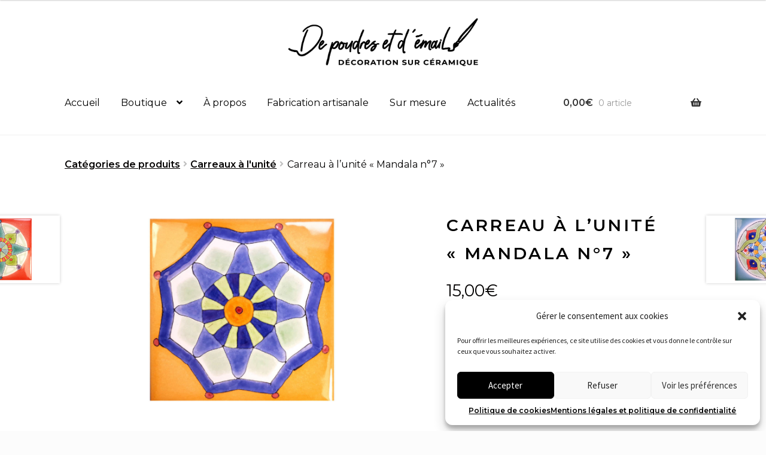

--- FILE ---
content_type: text/html; charset=UTF-8
request_url: https://depoudresetdemail.fr/produit/carreau-a-lunite-mandala-n7/
body_size: 23020
content:

<!doctype html>
<html lang="fr-FR">
<head>
<meta charset="UTF-8">
<meta name="viewport" content="width=device-width, initial-scale=1">
<link rel="profile" href="http://gmpg.org/xfn/11">
<link rel="pingback" href="https://depoudresetdemail.fr/xmlrpc.php">

<meta name='robots' content='index, follow, max-image-preview:large, max-snippet:-1, max-video-preview:-1' />
	<style>img:is([sizes="auto" i], [sizes^="auto," i]) { contain-intrinsic-size: 3000px 1500px }</style>
	
	<!-- This site is optimized with the Yoast SEO plugin v25.4 - https://yoast.com/wordpress/plugins/seo/ -->
	<title>Carreau à l&#039;unité  &quot;Mandala n°7&quot; - De poudres et d&#039;émail</title>
	<link rel="canonical" href="https://depoudresetdemail.fr/produit/carreau-a-lunite-mandala-n7/" />
	<meta property="og:locale" content="fr_FR" />
	<meta property="og:type" content="article" />
	<meta property="og:title" content="Carreau à l&#039;unité  &quot;Mandala n°7&quot; - De poudres et d&#039;émail" />
	<meta property="og:description" content="Carreau céramique 10 x 10 x 0,6 cm, faïence avec émaux colorés peints à la main, décor unique, couleurs inaltérables, sans entretien. Modèle &quot;Mandala n°7&quot;" />
	<meta property="og:url" content="https://depoudresetdemail.fr/produit/carreau-a-lunite-mandala-n7/" />
	<meta property="og:site_name" content="De poudres et d&#039;émail" />
	<meta property="article:publisher" content="https://www.facebook.com/De-poudres-et-d%c3%a9mail-110363044139418/?modal=admin_todo_tour" />
	<meta property="article:modified_time" content="2020-11-28T17:11:38+00:00" />
	<meta property="og:image" content="https://depoudresetdemail.fr/wp-content/uploads/2020/11/mandala-07.jpg" />
	<meta property="og:image:width" content="1608" />
	<meta property="og:image:height" content="905" />
	<meta property="og:image:type" content="image/jpeg" />
	<meta name="twitter:card" content="summary_large_image" />
	<script type="application/ld+json" class="yoast-schema-graph">{"@context":"https://schema.org","@graph":[{"@type":"WebPage","@id":"https://depoudresetdemail.fr/produit/carreau-a-lunite-mandala-n7/","url":"https://depoudresetdemail.fr/produit/carreau-a-lunite-mandala-n7/","name":"Carreau à l'unité \"Mandala n°7\" - De poudres et d&#039;émail","isPartOf":{"@id":"https://depoudresetdemail.fr/#website"},"primaryImageOfPage":{"@id":"https://depoudresetdemail.fr/produit/carreau-a-lunite-mandala-n7/#primaryimage"},"image":{"@id":"https://depoudresetdemail.fr/produit/carreau-a-lunite-mandala-n7/#primaryimage"},"thumbnailUrl":"https://depoudresetdemail.fr/wp-content/uploads/2020/11/mandala-07.jpg","datePublished":"2020-11-28T17:11:37+00:00","dateModified":"2020-11-28T17:11:38+00:00","breadcrumb":{"@id":"https://depoudresetdemail.fr/produit/carreau-a-lunite-mandala-n7/#breadcrumb"},"inLanguage":"fr-FR","potentialAction":[{"@type":"ReadAction","target":["https://depoudresetdemail.fr/produit/carreau-a-lunite-mandala-n7/"]}]},{"@type":"ImageObject","inLanguage":"fr-FR","@id":"https://depoudresetdemail.fr/produit/carreau-a-lunite-mandala-n7/#primaryimage","url":"https://depoudresetdemail.fr/wp-content/uploads/2020/11/mandala-07.jpg","contentUrl":"https://depoudresetdemail.fr/wp-content/uploads/2020/11/mandala-07.jpg","width":1608,"height":905},{"@type":"BreadcrumbList","@id":"https://depoudresetdemail.fr/produit/carreau-a-lunite-mandala-n7/#breadcrumb","itemListElement":[{"@type":"ListItem","position":1,"name":"Accueil","item":"https://depoudresetdemail.fr/"},{"@type":"ListItem","position":2,"name":"Nos collections de carreaux céramique peints à la main","item":"https://depoudresetdemail.fr/boutique/"},{"@type":"ListItem","position":3,"name":"Carreau à l&#8217;unité &#8220;Mandala n°7&#8221;"}]},{"@type":"WebSite","@id":"https://depoudresetdemail.fr/#website","url":"https://depoudresetdemail.fr/","name":"De poudres et d&#039;émail","description":"De poudres et d&#039;émail - Décoration sur céramique artisanale française","publisher":{"@id":"https://depoudresetdemail.fr/#organization"},"potentialAction":[{"@type":"SearchAction","target":{"@type":"EntryPoint","urlTemplate":"https://depoudresetdemail.fr/?s={search_term_string}"},"query-input":{"@type":"PropertyValueSpecification","valueRequired":true,"valueName":"search_term_string"}}],"inLanguage":"fr-FR"},{"@type":"Organization","@id":"https://depoudresetdemail.fr/#organization","name":"De poudres et d'émail","url":"https://depoudresetdemail.fr/","logo":{"@type":"ImageObject","inLanguage":"fr-FR","@id":"https://depoudresetdemail.fr/#/schema/logo/image/","url":"https://depoudresetdemail.fr/wp-content/uploads/2020/05/partage-facebook.jpg","contentUrl":"https://depoudresetdemail.fr/wp-content/uploads/2020/05/partage-facebook.jpg","width":1200,"height":675,"caption":"De poudres et d'émail"},"image":{"@id":"https://depoudresetdemail.fr/#/schema/logo/image/"},"sameAs":["https://www.facebook.com/De-poudres-et-démail-110363044139418/?modal=admin_todo_tour","https://www.instagram.com/depoudresetdemail/"]}]}</script>
	<!-- / Yoast SEO plugin. -->


<link rel='dns-prefetch' href='//fonts.googleapis.com' />
<link rel="alternate" type="application/rss+xml" title="De poudres et d&#039;émail &raquo; Flux" href="https://depoudresetdemail.fr/feed/" />
<link rel="alternate" type="application/rss+xml" title="De poudres et d&#039;émail &raquo; Flux des commentaires" href="https://depoudresetdemail.fr/comments/feed/" />
<script>
window._wpemojiSettings = {"baseUrl":"https:\/\/s.w.org\/images\/core\/emoji\/16.0.1\/72x72\/","ext":".png","svgUrl":"https:\/\/s.w.org\/images\/core\/emoji\/16.0.1\/svg\/","svgExt":".svg","source":{"concatemoji":"https:\/\/depoudresetdemail.fr\/wp-includes\/js\/wp-emoji-release.min.js?ver=6.8.3"}};
/*! This file is auto-generated */
!function(s,n){var o,i,e;function c(e){try{var t={supportTests:e,timestamp:(new Date).valueOf()};sessionStorage.setItem(o,JSON.stringify(t))}catch(e){}}function p(e,t,n){e.clearRect(0,0,e.canvas.width,e.canvas.height),e.fillText(t,0,0);var t=new Uint32Array(e.getImageData(0,0,e.canvas.width,e.canvas.height).data),a=(e.clearRect(0,0,e.canvas.width,e.canvas.height),e.fillText(n,0,0),new Uint32Array(e.getImageData(0,0,e.canvas.width,e.canvas.height).data));return t.every(function(e,t){return e===a[t]})}function u(e,t){e.clearRect(0,0,e.canvas.width,e.canvas.height),e.fillText(t,0,0);for(var n=e.getImageData(16,16,1,1),a=0;a<n.data.length;a++)if(0!==n.data[a])return!1;return!0}function f(e,t,n,a){switch(t){case"flag":return n(e,"\ud83c\udff3\ufe0f\u200d\u26a7\ufe0f","\ud83c\udff3\ufe0f\u200b\u26a7\ufe0f")?!1:!n(e,"\ud83c\udde8\ud83c\uddf6","\ud83c\udde8\u200b\ud83c\uddf6")&&!n(e,"\ud83c\udff4\udb40\udc67\udb40\udc62\udb40\udc65\udb40\udc6e\udb40\udc67\udb40\udc7f","\ud83c\udff4\u200b\udb40\udc67\u200b\udb40\udc62\u200b\udb40\udc65\u200b\udb40\udc6e\u200b\udb40\udc67\u200b\udb40\udc7f");case"emoji":return!a(e,"\ud83e\udedf")}return!1}function g(e,t,n,a){var r="undefined"!=typeof WorkerGlobalScope&&self instanceof WorkerGlobalScope?new OffscreenCanvas(300,150):s.createElement("canvas"),o=r.getContext("2d",{willReadFrequently:!0}),i=(o.textBaseline="top",o.font="600 32px Arial",{});return e.forEach(function(e){i[e]=t(o,e,n,a)}),i}function t(e){var t=s.createElement("script");t.src=e,t.defer=!0,s.head.appendChild(t)}"undefined"!=typeof Promise&&(o="wpEmojiSettingsSupports",i=["flag","emoji"],n.supports={everything:!0,everythingExceptFlag:!0},e=new Promise(function(e){s.addEventListener("DOMContentLoaded",e,{once:!0})}),new Promise(function(t){var n=function(){try{var e=JSON.parse(sessionStorage.getItem(o));if("object"==typeof e&&"number"==typeof e.timestamp&&(new Date).valueOf()<e.timestamp+604800&&"object"==typeof e.supportTests)return e.supportTests}catch(e){}return null}();if(!n){if("undefined"!=typeof Worker&&"undefined"!=typeof OffscreenCanvas&&"undefined"!=typeof URL&&URL.createObjectURL&&"undefined"!=typeof Blob)try{var e="postMessage("+g.toString()+"("+[JSON.stringify(i),f.toString(),p.toString(),u.toString()].join(",")+"));",a=new Blob([e],{type:"text/javascript"}),r=new Worker(URL.createObjectURL(a),{name:"wpTestEmojiSupports"});return void(r.onmessage=function(e){c(n=e.data),r.terminate(),t(n)})}catch(e){}c(n=g(i,f,p,u))}t(n)}).then(function(e){for(var t in e)n.supports[t]=e[t],n.supports.everything=n.supports.everything&&n.supports[t],"flag"!==t&&(n.supports.everythingExceptFlag=n.supports.everythingExceptFlag&&n.supports[t]);n.supports.everythingExceptFlag=n.supports.everythingExceptFlag&&!n.supports.flag,n.DOMReady=!1,n.readyCallback=function(){n.DOMReady=!0}}).then(function(){return e}).then(function(){var e;n.supports.everything||(n.readyCallback(),(e=n.source||{}).concatemoji?t(e.concatemoji):e.wpemoji&&e.twemoji&&(t(e.twemoji),t(e.wpemoji)))}))}((window,document),window._wpemojiSettings);
</script>
<style id='wp-emoji-styles-inline-css'>

	img.wp-smiley, img.emoji {
		display: inline !important;
		border: none !important;
		box-shadow: none !important;
		height: 1em !important;
		width: 1em !important;
		margin: 0 0.07em !important;
		vertical-align: -0.1em !important;
		background: none !important;
		padding: 0 !important;
	}
</style>
<link rel='stylesheet' id='wp-block-library-css' href='https://depoudresetdemail.fr/wp-includes/css/dist/block-library/style.min.css?ver=6.8.3' media='all' />
<style id='wp-block-library-theme-inline-css'>
.wp-block-audio :where(figcaption){color:#555;font-size:13px;text-align:center}.is-dark-theme .wp-block-audio :where(figcaption){color:#ffffffa6}.wp-block-audio{margin:0 0 1em}.wp-block-code{border:1px solid #ccc;border-radius:4px;font-family:Menlo,Consolas,monaco,monospace;padding:.8em 1em}.wp-block-embed :where(figcaption){color:#555;font-size:13px;text-align:center}.is-dark-theme .wp-block-embed :where(figcaption){color:#ffffffa6}.wp-block-embed{margin:0 0 1em}.blocks-gallery-caption{color:#555;font-size:13px;text-align:center}.is-dark-theme .blocks-gallery-caption{color:#ffffffa6}:root :where(.wp-block-image figcaption){color:#555;font-size:13px;text-align:center}.is-dark-theme :root :where(.wp-block-image figcaption){color:#ffffffa6}.wp-block-image{margin:0 0 1em}.wp-block-pullquote{border-bottom:4px solid;border-top:4px solid;color:currentColor;margin-bottom:1.75em}.wp-block-pullquote cite,.wp-block-pullquote footer,.wp-block-pullquote__citation{color:currentColor;font-size:.8125em;font-style:normal;text-transform:uppercase}.wp-block-quote{border-left:.25em solid;margin:0 0 1.75em;padding-left:1em}.wp-block-quote cite,.wp-block-quote footer{color:currentColor;font-size:.8125em;font-style:normal;position:relative}.wp-block-quote:where(.has-text-align-right){border-left:none;border-right:.25em solid;padding-left:0;padding-right:1em}.wp-block-quote:where(.has-text-align-center){border:none;padding-left:0}.wp-block-quote.is-large,.wp-block-quote.is-style-large,.wp-block-quote:where(.is-style-plain){border:none}.wp-block-search .wp-block-search__label{font-weight:700}.wp-block-search__button{border:1px solid #ccc;padding:.375em .625em}:where(.wp-block-group.has-background){padding:1.25em 2.375em}.wp-block-separator.has-css-opacity{opacity:.4}.wp-block-separator{border:none;border-bottom:2px solid;margin-left:auto;margin-right:auto}.wp-block-separator.has-alpha-channel-opacity{opacity:1}.wp-block-separator:not(.is-style-wide):not(.is-style-dots){width:100px}.wp-block-separator.has-background:not(.is-style-dots){border-bottom:none;height:1px}.wp-block-separator.has-background:not(.is-style-wide):not(.is-style-dots){height:2px}.wp-block-table{margin:0 0 1em}.wp-block-table td,.wp-block-table th{word-break:normal}.wp-block-table :where(figcaption){color:#555;font-size:13px;text-align:center}.is-dark-theme .wp-block-table :where(figcaption){color:#ffffffa6}.wp-block-video :where(figcaption){color:#555;font-size:13px;text-align:center}.is-dark-theme .wp-block-video :where(figcaption){color:#ffffffa6}.wp-block-video{margin:0 0 1em}:root :where(.wp-block-template-part.has-background){margin-bottom:0;margin-top:0;padding:1.25em 2.375em}
</style>
<style id='classic-theme-styles-inline-css'>
/*! This file is auto-generated */
.wp-block-button__link{color:#fff;background-color:#32373c;border-radius:9999px;box-shadow:none;text-decoration:none;padding:calc(.667em + 2px) calc(1.333em + 2px);font-size:1.125em}.wp-block-file__button{background:#32373c;color:#fff;text-decoration:none}
</style>
<link rel='stylesheet' id='storefront-gutenberg-blocks-css' href='https://depoudresetdemail.fr/wp-content/themes/storefront/assets/css/base/gutenberg-blocks.css?ver=4.6.0' media='all' />
<style id='storefront-gutenberg-blocks-inline-css'>

				.wp-block-button__link:not(.has-text-color) {
					color: #333333;
				}

				.wp-block-button__link:not(.has-text-color):hover,
				.wp-block-button__link:not(.has-text-color):focus,
				.wp-block-button__link:not(.has-text-color):active {
					color: #333333;
				}

				.wp-block-button__link:not(.has-background) {
					background-color: #ffffff;
				}

				.wp-block-button__link:not(.has-background):hover,
				.wp-block-button__link:not(.has-background):focus,
				.wp-block-button__link:not(.has-background):active {
					border-color: #e6e6e6;
					background-color: #e6e6e6;
				}

				.wc-block-grid__products .wc-block-grid__product .wp-block-button__link {
					background-color: #ffffff;
					border-color: #ffffff;
					color: #333333;
				}

				.wp-block-quote footer,
				.wp-block-quote cite,
				.wp-block-quote__citation {
					color: #020000;
				}

				.wp-block-pullquote cite,
				.wp-block-pullquote footer,
				.wp-block-pullquote__citation {
					color: #020000;
				}

				.wp-block-image figcaption {
					color: #020000;
				}

				.wp-block-separator.is-style-dots::before {
					color: #020202;
				}

				.wp-block-file a.wp-block-file__button {
					color: #333333;
					background-color: #ffffff;
					border-color: #ffffff;
				}

				.wp-block-file a.wp-block-file__button:hover,
				.wp-block-file a.wp-block-file__button:focus,
				.wp-block-file a.wp-block-file__button:active {
					color: #333333;
					background-color: #e6e6e6;
				}

				.wp-block-code,
				.wp-block-preformatted pre {
					color: #020000;
				}

				.wp-block-table:not( .has-background ):not( .is-style-stripes ) tbody tr:nth-child(2n) td {
					background-color: #fafafa;
				}

				.wp-block-cover .wp-block-cover__inner-container h1:not(.has-text-color),
				.wp-block-cover .wp-block-cover__inner-container h2:not(.has-text-color),
				.wp-block-cover .wp-block-cover__inner-container h3:not(.has-text-color),
				.wp-block-cover .wp-block-cover__inner-container h4:not(.has-text-color),
				.wp-block-cover .wp-block-cover__inner-container h5:not(.has-text-color),
				.wp-block-cover .wp-block-cover__inner-container h6:not(.has-text-color) {
					color: #000000;
				}

				.wc-block-components-price-slider__range-input-progress,
				.rtl .wc-block-components-price-slider__range-input-progress {
					--range-color: #1e73be;
				}

				/* Target only IE11 */
				@media all and (-ms-high-contrast: none), (-ms-high-contrast: active) {
					.wc-block-components-price-slider__range-input-progress {
						background: #1e73be;
					}
				}

				.wc-block-components-button:not(.is-link) {
					background-color: #333333;
					color: #ffffff;
				}

				.wc-block-components-button:not(.is-link):hover,
				.wc-block-components-button:not(.is-link):focus,
				.wc-block-components-button:not(.is-link):active {
					background-color: #1a1a1a;
					color: #ffffff;
				}

				.wc-block-components-button:not(.is-link):disabled {
					background-color: #333333;
					color: #ffffff;
				}

				.wc-block-cart__submit-container {
					background-color: #fcfcfc;
				}

				.wc-block-cart__submit-container::before {
					color: rgba(217,217,217,0.5);
				}

				.wc-block-components-order-summary-item__quantity {
					background-color: #fcfcfc;
					border-color: #020000;
					box-shadow: 0 0 0 2px #fcfcfc;
					color: #020000;
				}
			
</style>
<style id='global-styles-inline-css'>
:root{--wp--preset--aspect-ratio--square: 1;--wp--preset--aspect-ratio--4-3: 4/3;--wp--preset--aspect-ratio--3-4: 3/4;--wp--preset--aspect-ratio--3-2: 3/2;--wp--preset--aspect-ratio--2-3: 2/3;--wp--preset--aspect-ratio--16-9: 16/9;--wp--preset--aspect-ratio--9-16: 9/16;--wp--preset--color--black: #000000;--wp--preset--color--cyan-bluish-gray: #abb8c3;--wp--preset--color--white: #ffffff;--wp--preset--color--pale-pink: #f78da7;--wp--preset--color--vivid-red: #cf2e2e;--wp--preset--color--luminous-vivid-orange: #ff6900;--wp--preset--color--luminous-vivid-amber: #fcb900;--wp--preset--color--light-green-cyan: #7bdcb5;--wp--preset--color--vivid-green-cyan: #00d084;--wp--preset--color--pale-cyan-blue: #8ed1fc;--wp--preset--color--vivid-cyan-blue: #0693e3;--wp--preset--color--vivid-purple: #9b51e0;--wp--preset--gradient--vivid-cyan-blue-to-vivid-purple: linear-gradient(135deg,rgba(6,147,227,1) 0%,rgb(155,81,224) 100%);--wp--preset--gradient--light-green-cyan-to-vivid-green-cyan: linear-gradient(135deg,rgb(122,220,180) 0%,rgb(0,208,130) 100%);--wp--preset--gradient--luminous-vivid-amber-to-luminous-vivid-orange: linear-gradient(135deg,rgba(252,185,0,1) 0%,rgba(255,105,0,1) 100%);--wp--preset--gradient--luminous-vivid-orange-to-vivid-red: linear-gradient(135deg,rgba(255,105,0,1) 0%,rgb(207,46,46) 100%);--wp--preset--gradient--very-light-gray-to-cyan-bluish-gray: linear-gradient(135deg,rgb(238,238,238) 0%,rgb(169,184,195) 100%);--wp--preset--gradient--cool-to-warm-spectrum: linear-gradient(135deg,rgb(74,234,220) 0%,rgb(151,120,209) 20%,rgb(207,42,186) 40%,rgb(238,44,130) 60%,rgb(251,105,98) 80%,rgb(254,248,76) 100%);--wp--preset--gradient--blush-light-purple: linear-gradient(135deg,rgb(255,206,236) 0%,rgb(152,150,240) 100%);--wp--preset--gradient--blush-bordeaux: linear-gradient(135deg,rgb(254,205,165) 0%,rgb(254,45,45) 50%,rgb(107,0,62) 100%);--wp--preset--gradient--luminous-dusk: linear-gradient(135deg,rgb(255,203,112) 0%,rgb(199,81,192) 50%,rgb(65,88,208) 100%);--wp--preset--gradient--pale-ocean: linear-gradient(135deg,rgb(255,245,203) 0%,rgb(182,227,212) 50%,rgb(51,167,181) 100%);--wp--preset--gradient--electric-grass: linear-gradient(135deg,rgb(202,248,128) 0%,rgb(113,206,126) 100%);--wp--preset--gradient--midnight: linear-gradient(135deg,rgb(2,3,129) 0%,rgb(40,116,252) 100%);--wp--preset--font-size--small: 14px;--wp--preset--font-size--medium: 23px;--wp--preset--font-size--large: 26px;--wp--preset--font-size--x-large: 42px;--wp--preset--font-size--normal: 16px;--wp--preset--font-size--huge: 37px;--wp--preset--spacing--20: 0.44rem;--wp--preset--spacing--30: 0.67rem;--wp--preset--spacing--40: 1rem;--wp--preset--spacing--50: 1.5rem;--wp--preset--spacing--60: 2.25rem;--wp--preset--spacing--70: 3.38rem;--wp--preset--spacing--80: 5.06rem;--wp--preset--shadow--natural: 6px 6px 9px rgba(0, 0, 0, 0.2);--wp--preset--shadow--deep: 12px 12px 50px rgba(0, 0, 0, 0.4);--wp--preset--shadow--sharp: 6px 6px 0px rgba(0, 0, 0, 0.2);--wp--preset--shadow--outlined: 6px 6px 0px -3px rgba(255, 255, 255, 1), 6px 6px rgba(0, 0, 0, 1);--wp--preset--shadow--crisp: 6px 6px 0px rgba(0, 0, 0, 1);}:root :where(.is-layout-flow) > :first-child{margin-block-start: 0;}:root :where(.is-layout-flow) > :last-child{margin-block-end: 0;}:root :where(.is-layout-flow) > *{margin-block-start: 24px;margin-block-end: 0;}:root :where(.is-layout-constrained) > :first-child{margin-block-start: 0;}:root :where(.is-layout-constrained) > :last-child{margin-block-end: 0;}:root :where(.is-layout-constrained) > *{margin-block-start: 24px;margin-block-end: 0;}:root :where(.is-layout-flex){gap: 24px;}:root :where(.is-layout-grid){gap: 24px;}body .is-layout-flex{display: flex;}.is-layout-flex{flex-wrap: wrap;align-items: center;}.is-layout-flex > :is(*, div){margin: 0;}body .is-layout-grid{display: grid;}.is-layout-grid > :is(*, div){margin: 0;}.has-black-color{color: var(--wp--preset--color--black) !important;}.has-cyan-bluish-gray-color{color: var(--wp--preset--color--cyan-bluish-gray) !important;}.has-white-color{color: var(--wp--preset--color--white) !important;}.has-pale-pink-color{color: var(--wp--preset--color--pale-pink) !important;}.has-vivid-red-color{color: var(--wp--preset--color--vivid-red) !important;}.has-luminous-vivid-orange-color{color: var(--wp--preset--color--luminous-vivid-orange) !important;}.has-luminous-vivid-amber-color{color: var(--wp--preset--color--luminous-vivid-amber) !important;}.has-light-green-cyan-color{color: var(--wp--preset--color--light-green-cyan) !important;}.has-vivid-green-cyan-color{color: var(--wp--preset--color--vivid-green-cyan) !important;}.has-pale-cyan-blue-color{color: var(--wp--preset--color--pale-cyan-blue) !important;}.has-vivid-cyan-blue-color{color: var(--wp--preset--color--vivid-cyan-blue) !important;}.has-vivid-purple-color{color: var(--wp--preset--color--vivid-purple) !important;}.has-black-background-color{background-color: var(--wp--preset--color--black) !important;}.has-cyan-bluish-gray-background-color{background-color: var(--wp--preset--color--cyan-bluish-gray) !important;}.has-white-background-color{background-color: var(--wp--preset--color--white) !important;}.has-pale-pink-background-color{background-color: var(--wp--preset--color--pale-pink) !important;}.has-vivid-red-background-color{background-color: var(--wp--preset--color--vivid-red) !important;}.has-luminous-vivid-orange-background-color{background-color: var(--wp--preset--color--luminous-vivid-orange) !important;}.has-luminous-vivid-amber-background-color{background-color: var(--wp--preset--color--luminous-vivid-amber) !important;}.has-light-green-cyan-background-color{background-color: var(--wp--preset--color--light-green-cyan) !important;}.has-vivid-green-cyan-background-color{background-color: var(--wp--preset--color--vivid-green-cyan) !important;}.has-pale-cyan-blue-background-color{background-color: var(--wp--preset--color--pale-cyan-blue) !important;}.has-vivid-cyan-blue-background-color{background-color: var(--wp--preset--color--vivid-cyan-blue) !important;}.has-vivid-purple-background-color{background-color: var(--wp--preset--color--vivid-purple) !important;}.has-black-border-color{border-color: var(--wp--preset--color--black) !important;}.has-cyan-bluish-gray-border-color{border-color: var(--wp--preset--color--cyan-bluish-gray) !important;}.has-white-border-color{border-color: var(--wp--preset--color--white) !important;}.has-pale-pink-border-color{border-color: var(--wp--preset--color--pale-pink) !important;}.has-vivid-red-border-color{border-color: var(--wp--preset--color--vivid-red) !important;}.has-luminous-vivid-orange-border-color{border-color: var(--wp--preset--color--luminous-vivid-orange) !important;}.has-luminous-vivid-amber-border-color{border-color: var(--wp--preset--color--luminous-vivid-amber) !important;}.has-light-green-cyan-border-color{border-color: var(--wp--preset--color--light-green-cyan) !important;}.has-vivid-green-cyan-border-color{border-color: var(--wp--preset--color--vivid-green-cyan) !important;}.has-pale-cyan-blue-border-color{border-color: var(--wp--preset--color--pale-cyan-blue) !important;}.has-vivid-cyan-blue-border-color{border-color: var(--wp--preset--color--vivid-cyan-blue) !important;}.has-vivid-purple-border-color{border-color: var(--wp--preset--color--vivid-purple) !important;}.has-vivid-cyan-blue-to-vivid-purple-gradient-background{background: var(--wp--preset--gradient--vivid-cyan-blue-to-vivid-purple) !important;}.has-light-green-cyan-to-vivid-green-cyan-gradient-background{background: var(--wp--preset--gradient--light-green-cyan-to-vivid-green-cyan) !important;}.has-luminous-vivid-amber-to-luminous-vivid-orange-gradient-background{background: var(--wp--preset--gradient--luminous-vivid-amber-to-luminous-vivid-orange) !important;}.has-luminous-vivid-orange-to-vivid-red-gradient-background{background: var(--wp--preset--gradient--luminous-vivid-orange-to-vivid-red) !important;}.has-very-light-gray-to-cyan-bluish-gray-gradient-background{background: var(--wp--preset--gradient--very-light-gray-to-cyan-bluish-gray) !important;}.has-cool-to-warm-spectrum-gradient-background{background: var(--wp--preset--gradient--cool-to-warm-spectrum) !important;}.has-blush-light-purple-gradient-background{background: var(--wp--preset--gradient--blush-light-purple) !important;}.has-blush-bordeaux-gradient-background{background: var(--wp--preset--gradient--blush-bordeaux) !important;}.has-luminous-dusk-gradient-background{background: var(--wp--preset--gradient--luminous-dusk) !important;}.has-pale-ocean-gradient-background{background: var(--wp--preset--gradient--pale-ocean) !important;}.has-electric-grass-gradient-background{background: var(--wp--preset--gradient--electric-grass) !important;}.has-midnight-gradient-background{background: var(--wp--preset--gradient--midnight) !important;}.has-small-font-size{font-size: var(--wp--preset--font-size--small) !important;}.has-medium-font-size{font-size: var(--wp--preset--font-size--medium) !important;}.has-large-font-size{font-size: var(--wp--preset--font-size--large) !important;}.has-x-large-font-size{font-size: var(--wp--preset--font-size--x-large) !important;}
:root :where(.wp-block-pullquote){font-size: 1.5em;line-height: 1.6;}
</style>
<link rel='stylesheet' id='eeb-css-frontend-css' href='https://depoudresetdemail.fr/wp-content/plugins/email-encoder-bundle/core/includes/assets/css/style.css?ver=240714-174254' media='all' />
<link rel='stylesheet' id='dashicons-css' href='https://depoudresetdemail.fr/wp-includes/css/dashicons.min.css?ver=6.8.3' media='all' />
<link rel='stylesheet' id='photoswipe-css' href='https://depoudresetdemail.fr/wp-content/plugins/woocommerce/assets/css/photoswipe/photoswipe.min.css?ver=9.9.5' media='all' />
<link rel='stylesheet' id='photoswipe-default-skin-css' href='https://depoudresetdemail.fr/wp-content/plugins/woocommerce/assets/css/photoswipe/default-skin/default-skin.min.css?ver=9.9.5' media='all' />
<style id='woocommerce-inline-inline-css'>
.woocommerce form .form-row .required { visibility: visible; }
</style>
<link rel='stylesheet' id='wp-snow-effect-css' href='https://depoudresetdemail.fr/wp-content/plugins/wp-snow-effect/public/css/wp-snow-effect-public.css?ver=1.0.0' media='all' />
<link rel='stylesheet' id='cmplz-general-css' href='https://depoudresetdemail.fr/wp-content/plugins/complianz-gdpr/assets/css/cookieblocker.min.css?ver=1751455641' media='all' />
<link rel='stylesheet' id='brands-styles-css' href='https://depoudresetdemail.fr/wp-content/plugins/woocommerce/assets/css/brands.css?ver=9.9.5' media='all' />
<link rel='stylesheet' id='parent-style-css' href='https://depoudresetdemail.fr/wp-content/themes/storefront/style.css?ver=6.8.3' media='all' />
<link rel='stylesheet' id='storefront-style-css' href='https://depoudresetdemail.fr/wp-content/themes/storefront/style.css?ver=4.6.0' media='all' />
<style id='storefront-style-inline-css'>

			.main-navigation ul li a,
			.site-title a,
			ul.menu li a,
			.site-branding h1 a,
			button.menu-toggle,
			button.menu-toggle:hover,
			.handheld-navigation .dropdown-toggle {
				color: #333333;
			}

			button.menu-toggle,
			button.menu-toggle:hover {
				border-color: #333333;
			}

			.main-navigation ul li a:hover,
			.main-navigation ul li:hover > a,
			.site-title a:hover,
			.site-header ul.menu li.current-menu-item > a {
				color: #747474;
			}

			table:not( .has-background ) th {
				background-color: #f5f5f5;
			}

			table:not( .has-background ) tbody td {
				background-color: #fafafa;
			}

			table:not( .has-background ) tbody tr:nth-child(2n) td,
			fieldset,
			fieldset legend {
				background-color: #f8f8f8;
			}

			.site-header,
			.secondary-navigation ul ul,
			.main-navigation ul.menu > li.menu-item-has-children:after,
			.secondary-navigation ul.menu ul,
			.storefront-handheld-footer-bar,
			.storefront-handheld-footer-bar ul li > a,
			.storefront-handheld-footer-bar ul li.search .site-search,
			button.menu-toggle,
			button.menu-toggle:hover {
				background-color: #ffffff;
			}

			p.site-description,
			.site-header,
			.storefront-handheld-footer-bar {
				color: #404040;
			}

			button.menu-toggle:after,
			button.menu-toggle:before,
			button.menu-toggle span:before {
				background-color: #333333;
			}

			h1, h2, h3, h4, h5, h6, .wc-block-grid__product-title {
				color: #020202;
			}

			.widget h1 {
				border-bottom-color: #020202;
			}

			body,
			.secondary-navigation a {
				color: #020000;
			}

			.widget-area .widget a,
			.hentry .entry-header .posted-on a,
			.hentry .entry-header .post-author a,
			.hentry .entry-header .post-comments a,
			.hentry .entry-header .byline a {
				color: #070505;
			}

			a {
				color: #1e73be;
			}

			a:focus,
			button:focus,
			.button.alt:focus,
			input:focus,
			textarea:focus,
			input[type="button"]:focus,
			input[type="reset"]:focus,
			input[type="submit"]:focus,
			input[type="email"]:focus,
			input[type="tel"]:focus,
			input[type="url"]:focus,
			input[type="password"]:focus,
			input[type="search"]:focus {
				outline-color: #1e73be;
			}

			button, input[type="button"], input[type="reset"], input[type="submit"], .button, .widget a.button {
				background-color: #ffffff;
				border-color: #ffffff;
				color: #333333;
			}

			button:hover, input[type="button"]:hover, input[type="reset"]:hover, input[type="submit"]:hover, .button:hover, .widget a.button:hover {
				background-color: #e6e6e6;
				border-color: #e6e6e6;
				color: #333333;
			}

			button.alt, input[type="button"].alt, input[type="reset"].alt, input[type="submit"].alt, .button.alt, .widget-area .widget a.button.alt {
				background-color: #333333;
				border-color: #333333;
				color: #ffffff;
			}

			button.alt:hover, input[type="button"].alt:hover, input[type="reset"].alt:hover, input[type="submit"].alt:hover, .button.alt:hover, .widget-area .widget a.button.alt:hover {
				background-color: #1a1a1a;
				border-color: #1a1a1a;
				color: #ffffff;
			}

			.pagination .page-numbers li .page-numbers.current {
				background-color: #e3e3e3;
				color: #000000;
			}

			#comments .comment-list .comment-content .comment-text {
				background-color: #f5f5f5;
			}

			.site-footer {
				background-color: #262626;
				color: #ffffff;
			}

			.site-footer a:not(.button):not(.components-button) {
				color: #ededed;
			}

			.site-footer .storefront-handheld-footer-bar a:not(.button):not(.components-button) {
				color: #333333;
			}

			.site-footer h1, .site-footer h2, .site-footer h3, .site-footer h4, .site-footer h5, .site-footer h6, .site-footer .widget .widget-title, .site-footer .widget .widgettitle {
				color: #333333;
			}

			.page-template-template-homepage.has-post-thumbnail .type-page.has-post-thumbnail .entry-title {
				color: #000000;
			}

			.page-template-template-homepage.has-post-thumbnail .type-page.has-post-thumbnail .entry-content {
				color: #000000;
			}

			@media screen and ( min-width: 768px ) {
				.secondary-navigation ul.menu a:hover {
					color: #595959;
				}

				.secondary-navigation ul.menu a {
					color: #404040;
				}

				.main-navigation ul.menu ul.sub-menu,
				.main-navigation ul.nav-menu ul.children {
					background-color: #f0f0f0;
				}

				.site-header {
					border-bottom-color: #f0f0f0;
				}
			}
</style>
<link rel='stylesheet' id='storefront-icons-css' href='https://depoudresetdemail.fr/wp-content/themes/storefront/assets/css/base/icons.css?ver=4.6.0' media='all' />
<link rel='stylesheet' id='storefront-fonts-css' href='https://fonts.googleapis.com/css?family=Source+Sans+Pro%3A400%2C300%2C300italic%2C400italic%2C600%2C700%2C900&#038;subset=latin%2Clatin-ext&#038;ver=4.6.0' media='all' />
<link rel='stylesheet' id='flexible-shipping-free-shipping-css' href='https://depoudresetdemail.fr/wp-content/plugins/flexible-shipping/assets/dist/css/free-shipping.css?ver=6.2.1.2' media='all' />
<style id='akismet-widget-style-inline-css'>

			.a-stats {
				--akismet-color-mid-green: #357b49;
				--akismet-color-white: #fff;
				--akismet-color-light-grey: #f6f7f7;

				max-width: 350px;
				width: auto;
			}

			.a-stats * {
				all: unset;
				box-sizing: border-box;
			}

			.a-stats strong {
				font-weight: 600;
			}

			.a-stats a.a-stats__link,
			.a-stats a.a-stats__link:visited,
			.a-stats a.a-stats__link:active {
				background: var(--akismet-color-mid-green);
				border: none;
				box-shadow: none;
				border-radius: 8px;
				color: var(--akismet-color-white);
				cursor: pointer;
				display: block;
				font-family: -apple-system, BlinkMacSystemFont, 'Segoe UI', 'Roboto', 'Oxygen-Sans', 'Ubuntu', 'Cantarell', 'Helvetica Neue', sans-serif;
				font-weight: 500;
				padding: 12px;
				text-align: center;
				text-decoration: none;
				transition: all 0.2s ease;
			}

			/* Extra specificity to deal with TwentyTwentyOne focus style */
			.widget .a-stats a.a-stats__link:focus {
				background: var(--akismet-color-mid-green);
				color: var(--akismet-color-white);
				text-decoration: none;
			}

			.a-stats a.a-stats__link:hover {
				filter: brightness(110%);
				box-shadow: 0 4px 12px rgba(0, 0, 0, 0.06), 0 0 2px rgba(0, 0, 0, 0.16);
			}

			.a-stats .count {
				color: var(--akismet-color-white);
				display: block;
				font-size: 1.5em;
				line-height: 1.4;
				padding: 0 13px;
				white-space: nowrap;
			}
		
</style>
<link rel='stylesheet' id='thwepof-public-style-css' href='https://depoudresetdemail.fr/wp-content/plugins/woo-extra-product-options/public/assets/css/thwepof-public.min.css?ver=6.8.3' media='all' />
<link rel='stylesheet' id='jquery-ui-style-css' href='https://depoudresetdemail.fr/wp-content/plugins/woo-extra-product-options/public/assets/css/jquery-ui/jquery-ui.css?ver=6.8.3' media='all' />
<link rel='stylesheet' id='jquery-timepicker-css' href='https://depoudresetdemail.fr/wp-content/plugins/woo-extra-product-options/public/assets/js/timepicker/jquery.timepicker.css?ver=6.8.3' media='all' />
<link rel='stylesheet' id='storefront-woocommerce-style-css' href='https://depoudresetdemail.fr/wp-content/themes/storefront/assets/css/woocommerce/woocommerce.css?ver=4.6.0' media='all' />
<style id='storefront-woocommerce-style-inline-css'>
@font-face {
				font-family: star;
				src: url(https://depoudresetdemail.fr/wp-content/plugins/woocommerce/assets/fonts/star.eot);
				src:
					url(https://depoudresetdemail.fr/wp-content/plugins/woocommerce/assets/fonts/star.eot?#iefix) format("embedded-opentype"),
					url(https://depoudresetdemail.fr/wp-content/plugins/woocommerce/assets/fonts/star.woff) format("woff"),
					url(https://depoudresetdemail.fr/wp-content/plugins/woocommerce/assets/fonts/star.ttf) format("truetype"),
					url(https://depoudresetdemail.fr/wp-content/plugins/woocommerce/assets/fonts/star.svg#star) format("svg");
				font-weight: 400;
				font-style: normal;
			}
			@font-face {
				font-family: WooCommerce;
				src: url(https://depoudresetdemail.fr/wp-content/plugins/woocommerce/assets/fonts/WooCommerce.eot);
				src:
					url(https://depoudresetdemail.fr/wp-content/plugins/woocommerce/assets/fonts/WooCommerce.eot?#iefix) format("embedded-opentype"),
					url(https://depoudresetdemail.fr/wp-content/plugins/woocommerce/assets/fonts/WooCommerce.woff) format("woff"),
					url(https://depoudresetdemail.fr/wp-content/plugins/woocommerce/assets/fonts/WooCommerce.ttf) format("truetype"),
					url(https://depoudresetdemail.fr/wp-content/plugins/woocommerce/assets/fonts/WooCommerce.svg#WooCommerce) format("svg");
				font-weight: 400;
				font-style: normal;
			}

			a.cart-contents,
			.site-header-cart .widget_shopping_cart a {
				color: #333333;
			}

			a.cart-contents:hover,
			.site-header-cart .widget_shopping_cart a:hover,
			.site-header-cart:hover > li > a {
				color: #747474;
			}

			table.cart td.product-remove,
			table.cart td.actions {
				border-top-color: #fcfcfc;
			}

			.storefront-handheld-footer-bar ul li.cart .count {
				background-color: #333333;
				color: #ffffff;
				border-color: #ffffff;
			}

			.woocommerce-tabs ul.tabs li.active a,
			ul.products li.product .price,
			.onsale,
			.wc-block-grid__product-onsale,
			.widget_search form:before,
			.widget_product_search form:before {
				color: #020000;
			}

			.woocommerce-breadcrumb a,
			a.woocommerce-review-link,
			.product_meta a {
				color: #070505;
			}

			.wc-block-grid__product-onsale,
			.onsale {
				border-color: #020000;
			}

			.star-rating span:before,
			.quantity .plus, .quantity .minus,
			p.stars a:hover:after,
			p.stars a:after,
			.star-rating span:before,
			#payment .payment_methods li input[type=radio]:first-child:checked+label:before {
				color: #1e73be;
			}

			.widget_price_filter .ui-slider .ui-slider-range,
			.widget_price_filter .ui-slider .ui-slider-handle {
				background-color: #1e73be;
			}

			.order_details {
				background-color: #f5f5f5;
			}

			.order_details > li {
				border-bottom: 1px dotted #e0e0e0;
			}

			.order_details:before,
			.order_details:after {
				background: -webkit-linear-gradient(transparent 0,transparent 0),-webkit-linear-gradient(135deg,#f5f5f5 33.33%,transparent 33.33%),-webkit-linear-gradient(45deg,#f5f5f5 33.33%,transparent 33.33%)
			}

			#order_review {
				background-color: #fcfcfc;
			}

			#payment .payment_methods > li .payment_box,
			#payment .place-order {
				background-color: #f7f7f7;
			}

			#payment .payment_methods > li:not(.woocommerce-notice) {
				background-color: #f2f2f2;
			}

			#payment .payment_methods > li:not(.woocommerce-notice):hover {
				background-color: #ededed;
			}

			.woocommerce-pagination .page-numbers li .page-numbers.current {
				background-color: #e3e3e3;
				color: #000000;
			}

			.wc-block-grid__product-onsale,
			.onsale,
			.woocommerce-pagination .page-numbers li .page-numbers:not(.current) {
				color: #020000;
			}

			p.stars a:before,
			p.stars a:hover~a:before,
			p.stars.selected a.active~a:before {
				color: #020000;
			}

			p.stars.selected a.active:before,
			p.stars:hover a:before,
			p.stars.selected a:not(.active):before,
			p.stars.selected a.active:before {
				color: #1e73be;
			}

			.single-product div.product .woocommerce-product-gallery .woocommerce-product-gallery__trigger {
				background-color: #ffffff;
				color: #333333;
			}

			.single-product div.product .woocommerce-product-gallery .woocommerce-product-gallery__trigger:hover {
				background-color: #e6e6e6;
				border-color: #e6e6e6;
				color: #333333;
			}

			.button.added_to_cart:focus,
			.button.wc-forward:focus {
				outline-color: #1e73be;
			}

			.added_to_cart,
			.site-header-cart .widget_shopping_cart a.button,
			.wc-block-grid__products .wc-block-grid__product .wp-block-button__link {
				background-color: #ffffff;
				border-color: #ffffff;
				color: #333333;
			}

			.added_to_cart:hover,
			.site-header-cart .widget_shopping_cart a.button:hover,
			.wc-block-grid__products .wc-block-grid__product .wp-block-button__link:hover {
				background-color: #e6e6e6;
				border-color: #e6e6e6;
				color: #333333;
			}

			.added_to_cart.alt, .added_to_cart, .widget a.button.checkout {
				background-color: #333333;
				border-color: #333333;
				color: #ffffff;
			}

			.added_to_cart.alt:hover, .added_to_cart:hover, .widget a.button.checkout:hover {
				background-color: #1a1a1a;
				border-color: #1a1a1a;
				color: #ffffff;
			}

			.button.loading {
				color: #ffffff;
			}

			.button.loading:hover {
				background-color: #ffffff;
			}

			.button.loading:after {
				color: #333333;
			}

			@media screen and ( min-width: 768px ) {
				.site-header-cart .widget_shopping_cart,
				.site-header .product_list_widget li .quantity {
					color: #404040;
				}

				.site-header-cart .widget_shopping_cart .buttons,
				.site-header-cart .widget_shopping_cart .total {
					background-color: #f5f5f5;
				}

				.site-header-cart .widget_shopping_cart {
					background-color: #f0f0f0;
				}
			}
				.storefront-product-pagination a {
					color: #020000;
					background-color: #fcfcfc;
				}
				.storefront-sticky-add-to-cart {
					color: #020000;
					background-color: #fcfcfc;
				}

				.storefront-sticky-add-to-cart a:not(.button) {
					color: #333333;
				}
</style>
<link rel='stylesheet' id='storefront-child-style-css' href='https://depoudresetdemail.fr/wp-content/themes/monthemeenfant/style.css?ver=1.0.0' media='all' />
<link rel='stylesheet' id='storefront-woocommerce-brands-style-css' href='https://depoudresetdemail.fr/wp-content/themes/storefront/assets/css/woocommerce/extensions/brands.css?ver=4.6.0' media='all' />
<script src="https://depoudresetdemail.fr/wp-includes/js/jquery/jquery.min.js?ver=3.7.1" id="jquery-core-js"></script>
<script src="https://depoudresetdemail.fr/wp-includes/js/jquery/jquery-migrate.min.js?ver=3.4.1" id="jquery-migrate-js"></script>
<script src="https://depoudresetdemail.fr/wp-content/plugins/email-encoder-bundle/core/includes/assets/js/custom.js?ver=240714-174254" id="eeb-js-frontend-js"></script>
<script src="https://depoudresetdemail.fr/wp-content/plugins/woocommerce/assets/js/jquery-blockui/jquery.blockUI.min.js?ver=2.7.0-wc.9.9.5" id="jquery-blockui-js" defer data-wp-strategy="defer"></script>
<script id="wc-add-to-cart-js-extra">
var wc_add_to_cart_params = {"ajax_url":"\/wp-admin\/admin-ajax.php","wc_ajax_url":"\/?wc-ajax=%%endpoint%%","i18n_view_cart":"Voir le panier","cart_url":"https:\/\/depoudresetdemail.fr\/panier\/","is_cart":"","cart_redirect_after_add":"no"};
</script>
<script src="https://depoudresetdemail.fr/wp-content/plugins/woocommerce/assets/js/frontend/add-to-cart.min.js?ver=9.9.5" id="wc-add-to-cart-js" defer data-wp-strategy="defer"></script>
<script src="https://depoudresetdemail.fr/wp-content/plugins/woocommerce/assets/js/zoom/jquery.zoom.min.js?ver=1.7.21-wc.9.9.5" id="zoom-js" defer data-wp-strategy="defer"></script>
<script src="https://depoudresetdemail.fr/wp-content/plugins/woocommerce/assets/js/flexslider/jquery.flexslider.min.js?ver=2.7.2-wc.9.9.5" id="flexslider-js" defer data-wp-strategy="defer"></script>
<script src="https://depoudresetdemail.fr/wp-content/plugins/woocommerce/assets/js/photoswipe/photoswipe.min.js?ver=4.1.1-wc.9.9.5" id="photoswipe-js" defer data-wp-strategy="defer"></script>
<script src="https://depoudresetdemail.fr/wp-content/plugins/woocommerce/assets/js/photoswipe/photoswipe-ui-default.min.js?ver=4.1.1-wc.9.9.5" id="photoswipe-ui-default-js" defer data-wp-strategy="defer"></script>
<script id="wc-single-product-js-extra">
var wc_single_product_params = {"i18n_required_rating_text":"Veuillez s\u00e9lectionner une note","i18n_rating_options":["1\u00a0\u00e9toile sur 5","2\u00a0\u00e9toiles sur 5","3\u00a0\u00e9toiles sur 5","4\u00a0\u00e9toiles sur 5","5\u00a0\u00e9toiles sur 5"],"i18n_product_gallery_trigger_text":"Voir la galerie d\u2019images en plein \u00e9cran","review_rating_required":"yes","flexslider":{"rtl":false,"animation":"slide","smoothHeight":true,"directionNav":false,"controlNav":"thumbnails","slideshow":false,"animationSpeed":500,"animationLoop":false,"allowOneSlide":false},"zoom_enabled":"1","zoom_options":[],"photoswipe_enabled":"1","photoswipe_options":{"shareEl":false,"closeOnScroll":false,"history":false,"hideAnimationDuration":0,"showAnimationDuration":0},"flexslider_enabled":"1"};
</script>
<script src="https://depoudresetdemail.fr/wp-content/plugins/woocommerce/assets/js/frontend/single-product.min.js?ver=9.9.5" id="wc-single-product-js" defer data-wp-strategy="defer"></script>
<script src="https://depoudresetdemail.fr/wp-content/plugins/woocommerce/assets/js/js-cookie/js.cookie.min.js?ver=2.1.4-wc.9.9.5" id="js-cookie-js" defer data-wp-strategy="defer"></script>
<script id="woocommerce-js-extra">
var woocommerce_params = {"ajax_url":"\/wp-admin\/admin-ajax.php","wc_ajax_url":"\/?wc-ajax=%%endpoint%%","i18n_password_show":"Afficher le mot de passe","i18n_password_hide":"Masquer le mot de passe"};
</script>
<script src="https://depoudresetdemail.fr/wp-content/plugins/woocommerce/assets/js/frontend/woocommerce.min.js?ver=9.9.5" id="woocommerce-js" defer data-wp-strategy="defer"></script>
<script src="https://depoudresetdemail.fr/wp-content/plugins/wp-snow-effect/public/js/jsnow.js?ver=1.5" id="jsnow-js"></script>
<script id="wp-snow-effect-js-extra">
var snoweffect = {"show":"","flakes_num":"40","falling_speed_min":"1","falling_speed_max":"4","flake_max_size":"20","flake_min_size":"10","vertical_size":"1000","flake_color":"#efefef","flake_zindex":"100000","flake_type":"bull","fade_away":"1"};
</script>
<script src="https://depoudresetdemail.fr/wp-content/plugins/wp-snow-effect/public/js/wp-snow-effect-public.js?ver=1.0.0" id="wp-snow-effect-js"></script>
<script id="wc-cart-fragments-js-extra">
var wc_cart_fragments_params = {"ajax_url":"\/wp-admin\/admin-ajax.php","wc_ajax_url":"\/?wc-ajax=%%endpoint%%","cart_hash_key":"wc_cart_hash_e4b4cc6070a48a0c6685a034554a32c1","fragment_name":"wc_fragments_e4b4cc6070a48a0c6685a034554a32c1","request_timeout":"5000"};
</script>
<script src="https://depoudresetdemail.fr/wp-content/plugins/woocommerce/assets/js/frontend/cart-fragments.min.js?ver=9.9.5" id="wc-cart-fragments-js" defer data-wp-strategy="defer"></script>
<link rel="https://api.w.org/" href="https://depoudresetdemail.fr/wp-json/" /><link rel="alternate" title="JSON" type="application/json" href="https://depoudresetdemail.fr/wp-json/wp/v2/product/2973" /><link rel="EditURI" type="application/rsd+xml" title="RSD" href="https://depoudresetdemail.fr/xmlrpc.php?rsd" />
<meta name="generator" content="WordPress 6.8.3" />
<meta name="generator" content="WooCommerce 9.9.5" />
<link rel='shortlink' href='https://depoudresetdemail.fr/?p=2973' />
<link rel="alternate" title="oEmbed (JSON)" type="application/json+oembed" href="https://depoudresetdemail.fr/wp-json/oembed/1.0/embed?url=https%3A%2F%2Fdepoudresetdemail.fr%2Fproduit%2Fcarreau-a-lunite-mandala-n7%2F" />
<link rel="alternate" title="oEmbed (XML)" type="text/xml+oembed" href="https://depoudresetdemail.fr/wp-json/oembed/1.0/embed?url=https%3A%2F%2Fdepoudresetdemail.fr%2Fproduit%2Fcarreau-a-lunite-mandala-n7%2F&#038;format=xml" />
			<style>.cmplz-hidden {
					display: none !important;
				}</style>	<noscript><style>.woocommerce-product-gallery{ opacity: 1 !important; }</style></noscript>
	<meta name="generator" content="Elementor 3.30.0; features: additional_custom_breakpoints; settings: css_print_method-external, google_font-enabled, font_display-auto">
			<style>
				.e-con.e-parent:nth-of-type(n+4):not(.e-lazyloaded):not(.e-no-lazyload),
				.e-con.e-parent:nth-of-type(n+4):not(.e-lazyloaded):not(.e-no-lazyload) * {
					background-image: none !important;
				}
				@media screen and (max-height: 1024px) {
					.e-con.e-parent:nth-of-type(n+3):not(.e-lazyloaded):not(.e-no-lazyload),
					.e-con.e-parent:nth-of-type(n+3):not(.e-lazyloaded):not(.e-no-lazyload) * {
						background-image: none !important;
					}
				}
				@media screen and (max-height: 640px) {
					.e-con.e-parent:nth-of-type(n+2):not(.e-lazyloaded):not(.e-no-lazyload),
					.e-con.e-parent:nth-of-type(n+2):not(.e-lazyloaded):not(.e-no-lazyload) * {
						background-image: none !important;
					}
				}
			</style>
			<style id="custom-background-css">
body.custom-background { background-color: #fcfcfc; }
</style>
	
<!-- Global site tag (gtag.js) - Google Analytics -->
<script type="text/plain" data-service="google-analytics" data-category="statistics" async data-cmplz-src="https://www.googletagmanager.com/gtag/js?id=UA-59874808-3"></script>
<script>
  window.dataLayer = window.dataLayer || [];
  function gtag(){dataLayer.push(arguments);}
  gtag('js', new Date());

  gtag('config', 'UA-59874808-3');
</script>


<link rel="icon" href="https://depoudresetdemail.fr/wp-content/uploads/2020/03/cropped-item-3-32x32.png" sizes="32x32" />
<link rel="icon" href="https://depoudresetdemail.fr/wp-content/uploads/2020/03/cropped-item-3-192x192.png" sizes="192x192" />
<link rel="apple-touch-icon" href="https://depoudresetdemail.fr/wp-content/uploads/2020/03/cropped-item-3-180x180.png" />
<meta name="msapplication-TileImage" content="https://depoudresetdemail.fr/wp-content/uploads/2020/03/cropped-item-3-270x270.png" />
		<style id="wp-custom-css">
			
/* Ajustement css suppression border bleu element focus au clic*/



/* Ajustement css menu header elementor mise à jour / storefront */

.site-header ul.menu li > a {
 text-decoration:none;
font-family: "Montserrat", sans-serif;
	text-transform: none;
}

.site-header a {
	padding-bottom: 15px;
	padding-top: 8px;
}

.site-header ul.menu li.current-menu-item > a {
	padding-bottom: 14px;
}


.main-navigation ul.menu ul a, .main-navigation ul.menu ul li > a, .main-navigation ul.menu ul li.focus, .main-navigation ul.nav-menu ul a, .main-navigation ul.nav-menu ul li > a, .main-navigation ul.nav-menu ul li.focus {
	padding-top: 8%;
	padding-bottom: 8%;
	line-height: 20px
}


/* Ajustement css bouton majuscules textes */

.elementor-button span {
	text-transform: none;
}


/* Ajustement css recherche produits */

.widget_search form:not(.wp-block-search)::before, .widget_product_search form:not(.wp-block-search)::before {
    -webkit-font-smoothing: antialiased;
    -moz-osx-font-smoothing: grayscale;
    display: inline-block;
    font-style: normal;
    font-variant: normal;
    font-weight: normal;
    line-height: 1;
    font-family: "Font Awesome 5 Free";
    font-weight: 900;
    line-height: inherit;
    vertical-align: baseline;
    content: "";
    position: absolute;
    top: 0.5em;
    left: 0.5em;
    line-height: 1;
	}
	

.product-name, a {
  color: #0257a2;
}



/* Ajustement css menu titres forcing à revoir */

h1 {
	font-size: 28px;
}



h2 {
	font-size: 24px;
}


h3 {
	font-size: 22px;
}



/* Ajustement css fiche produits */

ul.products li.product h2, ul.products li.product h3, ul.products li.product .woocommerce-loop-product__title, ul.products li.product .wc-block-grid__product-title, ul.products .wc-block-grid__product h2, ul.products .wc-block-grid__product h3, ul.products .wc-block-grid__product .woocommerce-loop-product__title, ul.products .wc-block-grid__product .wc-block-grid__product-title, .wc-block-grid__products li.product h2, .wc-block-grid__products li.product h3, .wc-block-grid__products li.product .woocommerce-loop-product__title, .wc-block-grid__products li.product .wc-block-grid__product-title, .wc-block-grid__products .wc-block-grid__product h2, .wc-block-grid__products .wc-block-grid__product h3, .wc-block-grid__products .wc-block-grid__product .woocommerce-loop-product__title, .wc-block-grid__products .wc-block-grid__product .wc-block-grid__product-title {
  font-family: "Montserrat", Sans-serif;
  font-size: 1em;
  font-weight: 600;
}		</style>
		</head>

<body data-cmplz=1 class="wp-singular product-template-default single single-product postid-2973 custom-background wp-custom-logo wp-embed-responsive wp-theme-storefront wp-child-theme-monthemeenfant theme-storefront woocommerce woocommerce-page woocommerce-no-js storefront-full-width-content storefront-align-wide left-sidebar woocommerce-active elementor-default elementor-kit-1321">



<div id="page" class="hfeed site">
	
	<header id="masthead" class="site-header" role="banner" style="">

		<div class="col-full">		<a class="skip-link screen-reader-text" href="#site-navigation">Aller à la navigation</a>
		<a class="skip-link screen-reader-text" href="#content">Aller au contenu</a>
				<div class="site-branding">
			<a href="https://depoudresetdemail.fr/" class="custom-logo-link" rel="home"><img fetchpriority="high" width="872" height="223" src="https://depoudresetdemail.fr/wp-content/uploads/2019/12/cropped-logo_depoudres-et-demail-noir-2.png" class="custom-logo" alt="Logo depoudresetdemail" decoding="async" srcset="https://depoudresetdemail.fr/wp-content/uploads/2019/12/cropped-logo_depoudres-et-demail-noir-2.png 872w, https://depoudresetdemail.fr/wp-content/uploads/2019/12/cropped-logo_depoudres-et-demail-noir-2-416x106.png 416w, https://depoudresetdemail.fr/wp-content/uploads/2019/12/cropped-logo_depoudres-et-demail-noir-2-300x77.png 300w, https://depoudresetdemail.fr/wp-content/uploads/2019/12/cropped-logo_depoudres-et-demail-noir-2-768x196.png 768w" sizes="(max-width: 872px) 100vw, 872px" /></a>		</div>
					<div class="site-search">
				<div class="widget woocommerce widget_product_search"><form role="search" method="get" class="woocommerce-product-search" action="https://depoudresetdemail.fr/">
	<label class="screen-reader-text" for="woocommerce-product-search-field-0">Recherche pour :</label>
	<input type="search" id="woocommerce-product-search-field-0" class="search-field" placeholder="Recherche de produits…" value="" name="s" />
	<button type="submit" value="Recherche" class="">Recherche</button>
	<input type="hidden" name="post_type" value="product" />
</form>
</div>			</div>
			</div><div class="storefront-primary-navigation"><div class="col-full">		<nav id="site-navigation" class="main-navigation" role="navigation" aria-label="Navigation principale">
		<button id="site-navigation-menu-toggle" class="menu-toggle" aria-controls="site-navigation" aria-expanded="false"><span>Menu</span></button>
			<div class="primary-navigation"><ul id="menu-menu_depoudresetdemail_principal" class="menu"><li id="menu-item-105" class="menu-item menu-item-type-custom menu-item-object-custom menu-item-home menu-item-105"><a href="https://depoudresetdemail.fr">Accueil</a></li>
<li id="menu-item-106" class="menu-item menu-item-type-post_type menu-item-object-page menu-item-has-children current_page_parent menu-item-106"><a href="https://depoudresetdemail.fr/boutique/">Boutique</a>
<ul class="sub-menu">
	<li id="menu-item-116" class="menu-item menu-item-type-taxonomy menu-item-object-product_cat menu-item-116"><a href="https://depoudresetdemail.fr/categorie-produit/numero-de-maison-personnalisable/">Numéros de maison</a></li>
	<li id="menu-item-118" class="menu-item menu-item-type-taxonomy menu-item-object-product_cat menu-item-118"><a href="https://depoudresetdemail.fr/categorie-produit/signalisation/">Signalisation</a></li>
	<li id="menu-item-122" class="menu-item menu-item-type-taxonomy menu-item-object-product_cat menu-item-122"><a href="https://depoudresetdemail.fr/categorie-produit/decors-polychromes/">Décors polychromes</a></li>
	<li id="menu-item-120" class="menu-item menu-item-type-taxonomy menu-item-object-product_cat menu-item-120"><a href="https://depoudresetdemail.fr/categorie-produit/panneaux-ceramiques/">Panneaux muraux</a></li>
	<li id="menu-item-1425" class="menu-item menu-item-type-taxonomy menu-item-object-product_cat menu-item-1425"><a href="https://depoudresetdemail.fr/categorie-produit/ceramique-architecturale/">Céramiques architecturales</a></li>
	<li id="menu-item-121" class="menu-item menu-item-type-taxonomy menu-item-object-product_cat menu-item-121"><a href="https://depoudresetdemail.fr/categorie-produit/objets-decoratifs-en-ceramique/">Objets décoratifs</a></li>
	<li id="menu-item-1474" class="menu-item menu-item-type-taxonomy menu-item-object-product_cat current-product-ancestor current-menu-parent current-product-parent menu-item-1474"><a href="https://depoudresetdemail.fr/categorie-produit/carreaux-unite-ceramique/">Carreaux à l&rsquo;unité</a></li>
	<li id="menu-item-3150" class="menu-item menu-item-type-taxonomy menu-item-object-product_cat menu-item-3150"><a href="https://depoudresetdemail.fr/categorie-produit/pendentif/">Pendentifs</a></li>
</ul>
</li>
<li id="menu-item-107" class="menu-item menu-item-type-post_type menu-item-object-page menu-item-107"><a href="https://depoudresetdemail.fr/notre-histoire/">À propos</a></li>
<li id="menu-item-108" class="menu-item menu-item-type-post_type menu-item-object-page menu-item-108"><a href="https://depoudresetdemail.fr/nos-techniques-de-creation/">Fabrication artisanale</a></li>
<li id="menu-item-109" class="menu-item menu-item-type-post_type menu-item-object-page menu-item-109"><a href="https://depoudresetdemail.fr/sur-mesure/">Sur mesure</a></li>
<li id="menu-item-110" class="menu-item menu-item-type-post_type menu-item-object-page menu-item-110"><a href="https://depoudresetdemail.fr/actualites/">Actualités</a></li>
</ul></div><div class="handheld-navigation"><ul id="menu-menu_depoudresetdemail_mobile" class="menu"><li id="menu-item-1269" class="menu-item menu-item-type-custom menu-item-object-custom menu-item-home menu-item-1269"><a href="https://depoudresetdemail.fr">Accueil</a></li>
<li id="menu-item-1271" class="menu-item menu-item-type-post_type menu-item-object-page menu-item-has-children current_page_parent menu-item-1271"><a href="https://depoudresetdemail.fr/boutique/">Boutique</a>
<ul class="sub-menu">
	<li id="menu-item-1272" class="menu-item menu-item-type-taxonomy menu-item-object-product_cat menu-item-1272"><a href="https://depoudresetdemail.fr/categorie-produit/numero-de-maison-personnalisable/">Numéros de maison</a></li>
	<li id="menu-item-1273" class="menu-item menu-item-type-taxonomy menu-item-object-product_cat menu-item-1273"><a href="https://depoudresetdemail.fr/categorie-produit/signalisation/">Signalisation</a></li>
	<li id="menu-item-1274" class="menu-item menu-item-type-taxonomy menu-item-object-product_cat menu-item-1274"><a href="https://depoudresetdemail.fr/categorie-produit/panneaux-ceramiques/">Panneaux muraux</a></li>
	<li id="menu-item-1275" class="menu-item menu-item-type-taxonomy menu-item-object-product_cat menu-item-1275"><a href="https://depoudresetdemail.fr/categorie-produit/objets-decoratifs-en-ceramique/">Objets décoratifs</a></li>
	<li id="menu-item-1276" class="menu-item menu-item-type-taxonomy menu-item-object-product_cat menu-item-1276"><a href="https://depoudresetdemail.fr/categorie-produit/ceramique-architecturale/">Céramiques architecturales</a></li>
	<li id="menu-item-1475" class="menu-item menu-item-type-taxonomy menu-item-object-product_cat menu-item-1475"><a href="https://depoudresetdemail.fr/categorie-produit/decors-polychromes/">Décors polychromes</a></li>
	<li id="menu-item-1476" class="menu-item menu-item-type-taxonomy menu-item-object-product_cat current-product-ancestor current-menu-parent current-product-parent menu-item-1476"><a href="https://depoudresetdemail.fr/categorie-produit/carreaux-unite-ceramique/">Carreaux à l&rsquo;unité</a></li>
	<li id="menu-item-3152" class="menu-item menu-item-type-taxonomy menu-item-object-product_cat menu-item-3152"><a href="https://depoudresetdemail.fr/categorie-produit/pendentif/">Pendentifs</a></li>
</ul>
</li>
<li id="menu-item-1268" class="menu-item menu-item-type-post_type menu-item-object-page menu-item-1268"><a href="https://depoudresetdemail.fr/notre-histoire/">À propos</a></li>
<li id="menu-item-1270" class="menu-item menu-item-type-post_type menu-item-object-page menu-item-1270"><a href="https://depoudresetdemail.fr/nos-techniques-de-creation/">Fabrication artisanale</a></li>
<li id="menu-item-1311" class="menu-item menu-item-type-post_type menu-item-object-page menu-item-1311"><a href="https://depoudresetdemail.fr/sur-mesure/">Sur mesure</a></li>
<li id="menu-item-1277" class="menu-item menu-item-type-post_type menu-item-object-page menu-item-1277"><a href="https://depoudresetdemail.fr/actualites/">Actualités</a></li>
<li id="menu-item-1278" class="menu-item menu-item-type-post_type menu-item-object-page menu-item-1278"><a href="https://depoudresetdemail.fr/panier/">Panier</a></li>
</ul></div>		</nav><!-- #site-navigation -->
				<ul id="site-header-cart" class="site-header-cart menu">
			<li class="">
							<a class="cart-contents" href="https://depoudresetdemail.fr/panier/" title="Afficher votre panier">
								<span class="woocommerce-Price-amount amount">0,00<span class="woocommerce-Price-currencySymbol">&euro;</span></span> <span class="count">0 article</span>
			</a>
					</li>
			<li>
				<div class="widget woocommerce widget_shopping_cart"><div class="widget_shopping_cart_content"></div></div>			</li>
		</ul>
			</div></div>
	</header><!-- #masthead -->

	<div class="storefront-breadcrumb"><div class="col-full"><nav class="woocommerce-breadcrumb" aria-label="breadcrumbs"><a href="https://depoudresetdemail.fr/boutique/">Catégories de produits</a><span class="breadcrumb-separator"> / </span><a href="https://depoudresetdemail.fr/categorie-produit/carreaux-unite-ceramique/">Carreaux à l&#039;unité</a><span class="breadcrumb-separator"> / </span>Carreau à l&rsquo;unité  « Mandala n°7 »</nav></div></div>
	<div id="content" class="site-content" tabindex="-1">
		<div class="col-full">

		<div class="woocommerce"></div>
			<div id="primary" class="content-area">
			<main id="main" class="site-main" role="main">
		
					
			<div class="woocommerce-notices-wrapper"></div><div id="product-2973" class="product type-product post-2973 status-publish first instock product_cat-carreaux-unite-ceramique has-post-thumbnail shipping-taxable purchasable product-type-simple">

	<div class="woocommerce-product-gallery woocommerce-product-gallery--with-images woocommerce-product-gallery--columns-5 images" data-columns="5" style="opacity: 0; transition: opacity .25s ease-in-out;">
	<div class="woocommerce-product-gallery__wrapper">
		<div data-thumb="https://depoudresetdemail.fr/wp-content/uploads/2020/11/mandala-07-1280x720.jpg" data-thumb-alt="Carreau à l&#039;unité &lt;br&gt; &quot;Mandala n°7&quot;" data-thumb-srcset="https://depoudresetdemail.fr/wp-content/uploads/2020/11/mandala-07-1280x720.jpg 1280w, https://depoudresetdemail.fr/wp-content/uploads/2020/11/mandala-07-300x169.jpg 300w, https://depoudresetdemail.fr/wp-content/uploads/2020/11/mandala-07-1024x576.jpg 1024w, https://depoudresetdemail.fr/wp-content/uploads/2020/11/mandala-07-768x432.jpg 768w, https://depoudresetdemail.fr/wp-content/uploads/2020/11/mandala-07-1536x864.jpg 1536w, https://depoudresetdemail.fr/wp-content/uploads/2020/11/mandala-07.jpg 1608w"  data-thumb-sizes="(max-width: 1280px) 100vw, 1280px" class="woocommerce-product-gallery__image"><a href="https://depoudresetdemail.fr/wp-content/uploads/2020/11/mandala-07.jpg"><img width="1280" height="720" src="https://depoudresetdemail.fr/wp-content/uploads/2020/11/mandala-07-1280x720.jpg" class="wp-post-image" alt="Carreau à l&#039;unité &lt;br&gt; &quot;Mandala n°7&quot;" data-caption="" data-src="https://depoudresetdemail.fr/wp-content/uploads/2020/11/mandala-07.jpg" data-large_image="https://depoudresetdemail.fr/wp-content/uploads/2020/11/mandala-07.jpg" data-large_image_width="1608" data-large_image_height="905" decoding="async" srcset="https://depoudresetdemail.fr/wp-content/uploads/2020/11/mandala-07-1280x720.jpg 1280w, https://depoudresetdemail.fr/wp-content/uploads/2020/11/mandala-07-300x169.jpg 300w, https://depoudresetdemail.fr/wp-content/uploads/2020/11/mandala-07-1024x576.jpg 1024w, https://depoudresetdemail.fr/wp-content/uploads/2020/11/mandala-07-768x432.jpg 768w, https://depoudresetdemail.fr/wp-content/uploads/2020/11/mandala-07-1536x864.jpg 1536w, https://depoudresetdemail.fr/wp-content/uploads/2020/11/mandala-07.jpg 1608w" sizes="(max-width: 1280px) 100vw, 1280px" /></a></div>	</div>
</div>

	<div class="summary entry-summary">
		<h1 class="product_title entry-title">Carreau à l&rsquo;unité <br> « Mandala n°7 »</h1><p class="price"><span class="woocommerce-Price-amount amount"><bdi>15,00<span class="woocommerce-Price-currencySymbol">&euro;</span></bdi></span></p>
<div class="woocommerce-product-details__short-description">
	<p><strong>Carreau céramique 10 x 10 x 0,6 cm,</strong> faïence avec émaux colorés peints à la main, décor unique, couleurs inaltérables, sans entretien.<br />
Modèle « Mandala n°7 »</p>
</div>

	
	<form class="cart" action="https://depoudresetdemail.fr/produit/carreau-a-lunite-mandala-n7/" method="post" enctype='multipart/form-data'>
		<input type="hidden" id="thwepof_product_fields" name="thwepof_product_fields" value=""/>
		<div class="quantity">
		<label class="screen-reader-text" for="quantity_6915645ea3072">quantité de Carreau à l&#039;unité  &quot;Mandala n°7&quot;</label>
	<input
		type="number"
				id="quantity_6915645ea3072"
		class="input-text qty text"
		name="quantity"
		value="1"
		aria-label="Quantité de produits"
				min="1"
		max=""
					step="1"
			placeholder=""
			inputmode="numeric"
			autocomplete="off"
			/>
	</div>

		<button type="submit" name="add-to-cart" value="2973" class="single_add_to_cart_button button alt">Ajouter au panier</button>

			</form>

	
<div class="product_meta">

	
	
	<span class="posted_in">Catégorie : <a href="https://depoudresetdemail.fr/categorie-produit/carreaux-unite-ceramique/" rel="tag">Carreaux à l'unité</a></span>
	
	
</div>
	</div>

	
	<div class="woocommerce-tabs wc-tabs-wrapper">
		<ul class="tabs wc-tabs" role="tablist">
							<li role="presentation" class="description_tab" id="tab-title-description">
					<a href="#tab-description" role="tab" aria-controls="tab-description">
						Description					</a>
				</li>
							<li role="presentation" class="additional_information_tab" id="tab-title-additional_information">
					<a href="#tab-additional_information" role="tab" aria-controls="tab-additional_information">
						Informations complémentaires					</a>
				</li>
					</ul>
					<div class="woocommerce-Tabs-panel woocommerce-Tabs-panel--description panel entry-content wc-tab" id="tab-description" role="tabpanel" aria-labelledby="tab-title-description">
				
	<h2>Description</h2>

<p>Issu de la technique dit « fa<span class="st">ï</span>ence de grand feu », les émaux et oxydes colorants sont directement peints sur l’émail encore sous forme de poudre et fondent ensemble à la cuisson.</p>
<p>Chaque décor est unique, <strong>inaltérable aussi bien à l’intérieur qu’à l’extérieur </strong>et les couleurs resteront éclatantes au fil du temps sans entretien.</p>
			</div>
					<div class="woocommerce-Tabs-panel woocommerce-Tabs-panel--additional_information panel entry-content wc-tab" id="tab-additional_information" role="tabpanel" aria-labelledby="tab-title-additional_information">
				
	<h2>Informations complémentaires</h2>

<table class="woocommerce-product-attributes shop_attributes" aria-label="Détails du produit">
			<tr class="woocommerce-product-attributes-item woocommerce-product-attributes-item--weight">
			<th class="woocommerce-product-attributes-item__label" scope="row">Poids</th>
			<td class="woocommerce-product-attributes-item__value">0,180 kg</td>
		</tr>
			<tr class="woocommerce-product-attributes-item woocommerce-product-attributes-item--attribute_pa_delais-de-livraison">
			<th class="woocommerce-product-attributes-item__label" scope="row">Délais de livraison</th>
			<td class="woocommerce-product-attributes-item__value"><p>8 à 21 jours</p>
</td>
		</tr>
			<tr class="woocommerce-product-attributes-item woocommerce-product-attributes-item--attribute_pa_dimensions">
			<th class="woocommerce-product-attributes-item__label" scope="row">Dimensions</th>
			<td class="woocommerce-product-attributes-item__value"><p>10 par 10 cm</p>
</td>
		</tr>
	</table>
			</div>
		
			</div>


	<section class="related products">

					<h2>Produits similaires</h2>
				<ul class="products columns-3">

			
					<li class="product type-product post-2425 status-publish first instock product_cat-carreaux-unite-ceramique has-post-thumbnail shipping-taxable purchasable product-type-simple">
	<a href="https://depoudresetdemail.fr/produit/carreau-a-lunite-goutte-deau-n9/" class="woocommerce-LoopProduct-link woocommerce-loop-product__link"><img width="1280" height="720" src="https://depoudresetdemail.fr/wp-content/uploads/2020/03/goutte-deau-n9-1280x720.jpg" class="attachment-woocommerce_thumbnail size-woocommerce_thumbnail" alt="Carreau à l&#039;unité &lt;br&gt; &quot;Goutte d&#039;eau n°9&quot;" decoding="async" srcset="https://depoudresetdemail.fr/wp-content/uploads/2020/03/goutte-deau-n9-1280x720.jpg 1280w, https://depoudresetdemail.fr/wp-content/uploads/2020/03/goutte-deau-n9-300x169.jpg 300w, https://depoudresetdemail.fr/wp-content/uploads/2020/03/goutte-deau-n9-1024x577.jpg 1024w, https://depoudresetdemail.fr/wp-content/uploads/2020/03/goutte-deau-n9-768x432.jpg 768w, https://depoudresetdemail.fr/wp-content/uploads/2020/03/goutte-deau-n9-1536x865.jpg 1536w, https://depoudresetdemail.fr/wp-content/uploads/2020/03/goutte-deau-n9.jpg 1920w" sizes="(max-width: 1280px) 100vw, 1280px" /><h2 class="woocommerce-loop-product__title">Carreau à l&rsquo;unité <br> « Goutte d&rsquo;eau n°9 »</h2>
	<span class="price"><span class="woocommerce-Price-amount amount"><bdi>10,00<span class="woocommerce-Price-currencySymbol">&euro;</span></bdi></span></span>
</a><a href="?add-to-cart=2425" aria-describedby="woocommerce_loop_add_to_cart_link_describedby_2425" data-quantity="1" class="button product_type_simple add_to_cart_button ajax_add_to_cart" data-product_id="2425" data-product_sku="" aria-label="Ajouter au panier : &ldquo;Carreau à l&#039;unité  &quot;Goutte d&#039;eau n°9&quot;&rdquo;" rel="nofollow" data-success_message="« Carreau à l&#039;unité &lt;br&gt; &quot;Goutte d&#039;eau n°9&quot; » a été ajouté à votre panier">Ajouter au panier</a>	<span id="woocommerce_loop_add_to_cart_link_describedby_2425" class="screen-reader-text">
			</span>
</li>

			
					<li class="product type-product post-2390 status-publish instock product_cat-carreaux-unite-ceramique has-post-thumbnail shipping-taxable purchasable product-type-simple">
	<a href="https://depoudresetdemail.fr/produit/carreau-a-lunite-goutte-deau-n2/" class="woocommerce-LoopProduct-link woocommerce-loop-product__link"><img width="1280" height="720" src="https://depoudresetdemail.fr/wp-content/uploads/2020/03/goutte-deau-2-1280x720.jpg" class="attachment-woocommerce_thumbnail size-woocommerce_thumbnail" alt="Carreau à l&#039;unité &lt;br&gt; &quot;Goutte d&#039;eau n°2&quot;" decoding="async" srcset="https://depoudresetdemail.fr/wp-content/uploads/2020/03/goutte-deau-2-1280x720.jpg 1280w, https://depoudresetdemail.fr/wp-content/uploads/2020/03/goutte-deau-2-300x169.jpg 300w, https://depoudresetdemail.fr/wp-content/uploads/2020/03/goutte-deau-2-1024x577.jpg 1024w, https://depoudresetdemail.fr/wp-content/uploads/2020/03/goutte-deau-2-768x432.jpg 768w, https://depoudresetdemail.fr/wp-content/uploads/2020/03/goutte-deau-2-1536x865.jpg 1536w, https://depoudresetdemail.fr/wp-content/uploads/2020/03/goutte-deau-2.jpg 1920w" sizes="(max-width: 1280px) 100vw, 1280px" /><h2 class="woocommerce-loop-product__title">Carreau à l&rsquo;unité <br> « Goutte d&rsquo;eau n°2 »</h2>
	<span class="price"><span class="woocommerce-Price-amount amount"><bdi>10,00<span class="woocommerce-Price-currencySymbol">&euro;</span></bdi></span></span>
</a><a href="?add-to-cart=2390" aria-describedby="woocommerce_loop_add_to_cart_link_describedby_2390" data-quantity="1" class="button product_type_simple add_to_cart_button ajax_add_to_cart" data-product_id="2390" data-product_sku="" aria-label="Ajouter au panier : &ldquo;Carreau à l&#039;unité  &quot;Goutte d&#039;eau n°2&quot;&rdquo;" rel="nofollow" data-success_message="« Carreau à l&#039;unité &lt;br&gt; &quot;Goutte d&#039;eau n°2&quot; » a été ajouté à votre panier">Ajouter au panier</a>	<span id="woocommerce_loop_add_to_cart_link_describedby_2390" class="screen-reader-text">
			</span>
</li>

			
					<li class="product type-product post-2439 status-publish last instock product_cat-carreaux-unite-ceramique has-post-thumbnail shipping-taxable purchasable product-type-simple">
	<a href="https://depoudresetdemail.fr/produit/carreau-a-lunite-zen-n5/" class="woocommerce-LoopProduct-link woocommerce-loop-product__link"><img width="1280" height="720" src="https://depoudresetdemail.fr/wp-content/uploads/2020/03/zen-n5-1280x720.jpg" class="attachment-woocommerce_thumbnail size-woocommerce_thumbnail" alt="Carreau à l&#039;unité &lt;br&gt; &quot;Zen n°5&quot;" decoding="async" srcset="https://depoudresetdemail.fr/wp-content/uploads/2020/03/zen-n5-1280x720.jpg 1280w, https://depoudresetdemail.fr/wp-content/uploads/2020/03/zen-n5-300x169.jpg 300w, https://depoudresetdemail.fr/wp-content/uploads/2020/03/zen-n5-1024x577.jpg 1024w, https://depoudresetdemail.fr/wp-content/uploads/2020/03/zen-n5-768x432.jpg 768w, https://depoudresetdemail.fr/wp-content/uploads/2020/03/zen-n5-1536x865.jpg 1536w, https://depoudresetdemail.fr/wp-content/uploads/2020/03/zen-n5.jpg 1920w" sizes="(max-width: 1280px) 100vw, 1280px" /><h2 class="woocommerce-loop-product__title">Carreau à l&rsquo;unité <br> « Zen n°5 »</h2>
	<span class="price"><span class="woocommerce-Price-amount amount"><bdi>15,00<span class="woocommerce-Price-currencySymbol">&euro;</span></bdi></span></span>
</a><a href="?add-to-cart=2439" aria-describedby="woocommerce_loop_add_to_cart_link_describedby_2439" data-quantity="1" class="button product_type_simple add_to_cart_button ajax_add_to_cart" data-product_id="2439" data-product_sku="" aria-label="Ajouter au panier : &ldquo;Carreau à l&#039;unité  &quot;Zen n°5&quot;&rdquo;" rel="nofollow" data-success_message="« Carreau à l&#039;unité &lt;br&gt; &quot;Zen n°5&quot; » a été ajouté à votre panier">Ajouter au panier</a>	<span id="woocommerce_loop_add_to_cart_link_describedby_2439" class="screen-reader-text">
			</span>
</li>

			
		</ul>

	</section>
			<nav class="storefront-product-pagination" aria-label="Plus de produits">
							<a href="https://depoudresetdemail.fr/produit/carreau-a-lunite-mandala-n6/" rel="prev">
					<img width="1280" height="720" src="https://depoudresetdemail.fr/wp-content/uploads/2020/11/mandala-06-1280x720.jpg" class="attachment-woocommerce_thumbnail size-woocommerce_thumbnail" alt="Carreau à l&#039;unité &lt;br&gt; &quot;Mandala n°6&quot;" />					<span class="storefront-product-pagination__title">Carreau à l'unité <br> "Mandala n°6"</span>
				</a>
			
							<a href="https://depoudresetdemail.fr/produit/carreau-a-lunite-mandala-n8/" rel="next">
					<img width="1280" height="720" src="https://depoudresetdemail.fr/wp-content/uploads/2020/11/mandala-08-1280x720.jpg" class="attachment-woocommerce_thumbnail size-woocommerce_thumbnail" alt="Carreau à l&#039;unité &lt;br&gt; &quot;Mandala n°8&quot;" />					<span class="storefront-product-pagination__title">Carreau à l'unité <br> "Mandala n°8"</span>
				</a>
					</nav><!-- .storefront-product-pagination -->
		</div>


		
				</main><!-- #main -->
		</div><!-- #primary -->

		
	

		</div><!-- .col-full -->
	</div><!-- #content -->

	
	<footer id="colophon" class="site-footer" role="contentinfo">
		<div class="col-full">

							<div class="footer-widgets row-1 col-3 fix">
									<div class="block footer-widget-1">
						<div id="nav_menu-12" class="widget widget_nav_menu"><div class="menu-menu_depoudresetdemail_footer_haut-container"><ul id="menu-menu_depoudresetdemail_footer_haut" class="menu"><li id="menu-item-2666" class="menu-item menu-item-type-custom menu-item-object-custom menu-item-home menu-item-2666"><a href="https://depoudresetdemail.fr">Accueil</a></li>
<li id="menu-item-2669" class="menu-item menu-item-type-post_type menu-item-object-page menu-item-2669"><a href="https://depoudresetdemail.fr/notre-histoire/">À propos</a></li>
<li id="menu-item-2667" class="menu-item menu-item-type-post_type menu-item-object-page menu-item-2667"><a href="https://depoudresetdemail.fr/nos-techniques-de-creation/">Fabrication artisanale</a></li>
<li id="menu-item-2668" class="menu-item menu-item-type-post_type menu-item-object-page menu-item-2668"><a href="https://depoudresetdemail.fr/sur-mesure/">Sur mesure</a></li>
</ul></div></div><div id="woocommerce_product_categories-9" class="widget woocommerce widget_product_categories"><span class="gamma widget-title">Catégories de produits</span><ul class="product-categories"><li class="cat-item cat-item-18"><a href="https://depoudresetdemail.fr/categorie-produit/numero-de-maison-personnalisable/">Numéros de maison</a></li>
<li class="cat-item cat-item-20"><a href="https://depoudresetdemail.fr/categorie-produit/signalisation/">Signalisation</a></li>
<li class="cat-item cat-item-26"><a href="https://depoudresetdemail.fr/categorie-produit/decors-polychromes/">Décors polychromes</a></li>
<li class="cat-item cat-item-28"><a href="https://depoudresetdemail.fr/categorie-produit/ceramique-architecturale/">Céramiques architecturales</a></li>
<li class="cat-item cat-item-24"><a href="https://depoudresetdemail.fr/categorie-produit/panneaux-ceramiques/">Panneaux muraux</a></li>
<li class="cat-item cat-item-46 current-cat"><a href="https://depoudresetdemail.fr/categorie-produit/carreaux-unite-ceramique/">Carreaux à l'unité</a></li>
<li class="cat-item cat-item-25"><a href="https://depoudresetdemail.fr/categorie-produit/objets-decoratifs-en-ceramique/">Objets décoratifs</a></li>
<li class="cat-item cat-item-67"><a href="https://depoudresetdemail.fr/categorie-produit/pendentif/">Pendentifs</a></li>
<li class="cat-item cat-item-15"><a href="https://depoudresetdemail.fr/categorie-produit/non-classe/">Non classé</a></li>
</ul></div>					</div>
											<div class="block footer-widget-2">
						<div id="nav_menu-8" class="widget widget_nav_menu"><div class="menu-menu_depoudresetdemail_footer-container"><ul id="menu-menu_depoudresetdemail_footer" class="menu"><li id="menu-item-1165" class="menu-item menu-item-type-post_type menu-item-object-page menu-item-1165"><a href="https://depoudresetdemail.fr/contact/">Contact</a></li>
<li id="menu-item-2253" class="menu-item menu-item-type-post_type menu-item-object-page menu-item-2253"><a href="https://depoudresetdemail.fr/demande-de-retour/">Demande de retour</a></li>
<li id="menu-item-780" class="menu-item menu-item-type-post_type menu-item-object-page menu-item-780"><a href="https://depoudresetdemail.fr/conditions-generales-de-vente/">Conditions générales de vente</a></li>
<li id="menu-item-2184" class="menu-item menu-item-type-post_type menu-item-object-page menu-item-privacy-policy menu-item-2184"><a rel="privacy-policy" href="https://depoudresetdemail.fr/mentions-legales/">Mentions légales et politique de confidentialité</a></li>
<li id="menu-item-781" class="menu-item menu-item-type-post_type menu-item-object-page menu-item-781"><a href="https://depoudresetdemail.fr/panier/">Panier</a></li>
</ul></div></div><div id="categories-18" class="widget widget_categories"><span class="gamma widget-title">Catégories</span>
			<ul>
					<li class="cat-item cat-item-31"><a href="https://depoudresetdemail.fr/cat/astuce-technique/">Astuces techniques</a>
</li>
	<li class="cat-item cat-item-30"><a href="https://depoudresetdemail.fr/cat/journal-de-bord/">Journal de bord de l&#039;atelier</a>
</li>
	<li class="cat-item cat-item-70"><a href="https://depoudresetdemail.fr/cat/vos-retours-et-photos/">Vos retours et photos !</a>
</li>
			</ul>

			</div>					</div>
											<div class="block footer-widget-3">
						<div id="media_image-7" class="widget widget_media_image"><img width="165" height="56" src="https://depoudresetdemail.fr/wp-content/uploads/2020/03/logo_paypal_paiements_fr.png" class="image wp-image-2230  attachment-full size-full" alt="" style="max-width: 100%; height: auto;" decoding="async" /></div><div id="media_image-17" class="widget widget_media_image"><span class="gamma widget-title">Instagram</span><a href="https://www.instagram.com/depoudresetdemail/"><img width="30" height="30" src="https://depoudresetdemail.fr/wp-content/uploads/2020/06/insta-icone-150x150.png" class="image wp-image-2854  attachment-30x30 size-30x30" alt="îcone Instagram blanche avec contours" style="max-width: 100%; height: auto;" decoding="async" srcset="https://depoudresetdemail.fr/wp-content/uploads/2020/06/insta-icone-150x150.png 150w, https://depoudresetdemail.fr/wp-content/uploads/2020/06/insta-icone-300x300.png 300w, https://depoudresetdemail.fr/wp-content/uploads/2020/06/insta-icone.png 329w" sizes="(max-width: 30px) 100vw, 30px" /></a></div><div id="media_image-21" class="widget widget_media_image"><span class="gamma widget-title">Facebook</span><a href="https://www.facebook.com/De-poudres-et-d%C3%A9mail-110363044139418/?modal=admin_todo_tour"><img width="30" height="31" src="https://depoudresetdemail.fr/wp-content/uploads/2020/09/facebook-depoudresetdemail.png" class="image wp-image-2921  attachment-30x31 size-30x31" alt="" style="max-width: 100%; height: auto;" title="Facebook" decoding="async" /></a></div>					</div>
									</div><!-- .footer-widgets.row-1 -->
						<div class="site-info">
			&copy; De poudres et d&#039;émail 2025
							<br />
				<a class="privacy-policy-link" href="https://depoudresetdemail.fr/mentions-legales/" rel="privacy-policy">Mentions légales et politique de confidentialité</a><span role="separator" aria-hidden="true"></span><a href="https://woocommerce.com" target="_blank" title="WooCommerce - La meilleure plateforme eCommerce pour WordPress" rel="noreferrer nofollow">Built with WooCommerce</a>.					</div><!-- .site-info -->
				<div class="storefront-handheld-footer-bar">
			<ul class="columns-3">
									<li class="my-account">
						<a href="https://depoudresetdemail.fr/mon-compte/">Mon compte</a>					</li>
									<li class="search">
						<a href="">Recherche</a>			<div class="site-search">
				<div class="widget woocommerce widget_product_search"><form role="search" method="get" class="woocommerce-product-search" action="https://depoudresetdemail.fr/">
	<label class="screen-reader-text" for="woocommerce-product-search-field-1">Recherche pour :</label>
	<input type="search" id="woocommerce-product-search-field-1" class="search-field" placeholder="Recherche de produits…" value="" name="s" />
	<button type="submit" value="Recherche" class="">Recherche</button>
	<input type="hidden" name="post_type" value="product" />
</form>
</div>			</div>
								</li>
									<li class="cart">
									<a class="footer-cart-contents" href="https://depoudresetdemail.fr/panier/">Panier				<span class="count">0</span>
			</a>
							</li>
							</ul>
		</div>
		
		</div><!-- .col-full -->
	</footer><!-- #colophon -->

				<section class="storefront-sticky-add-to-cart">
				<div class="col-full">
					<div class="storefront-sticky-add-to-cart__content">
						<img width="1280" height="720" src="https://depoudresetdemail.fr/wp-content/uploads/2020/11/mandala-07-1280x720.jpg" class="attachment-woocommerce_thumbnail size-woocommerce_thumbnail" alt="Carreau à l&#039;unité &lt;br&gt; &quot;Mandala n°7&quot;" />						<div class="storefront-sticky-add-to-cart__content-product-info">
							<span class="storefront-sticky-add-to-cart__content-title">Vous regardez : <strong>Carreau à l&rsquo;unité <br> « Mandala n°7 »</strong></span>
							<span class="storefront-sticky-add-to-cart__content-price"><span class="woocommerce-Price-amount amount">15,00<span class="woocommerce-Price-currencySymbol">&euro;</span></span></span>
													</div>
						<a href="?add-to-cart=2973" class="storefront-sticky-add-to-cart__content-button button alt" rel="nofollow">
							Ajouter au panier						</a>
					</div>
				</div>
			</section><!-- .storefront-sticky-add-to-cart -->
		
</div><!-- #page -->

<script type="speculationrules">
{"prefetch":[{"source":"document","where":{"and":[{"href_matches":"\/*"},{"not":{"href_matches":["\/wp-*.php","\/wp-admin\/*","\/wp-content\/uploads\/*","\/wp-content\/*","\/wp-content\/plugins\/*","\/wp-content\/themes\/monthemeenfant\/*","\/wp-content\/themes\/storefront\/*","\/*\\?(.+)"]}},{"not":{"selector_matches":"a[rel~=\"nofollow\"]"}},{"not":{"selector_matches":".no-prefetch, .no-prefetch a"}}]},"eagerness":"conservative"}]}
</script>

<!-- Consent Management powered by Complianz | GDPR/CCPA Cookie Consent https://wordpress.org/plugins/complianz-gdpr -->
<div id="cmplz-cookiebanner-container"><div class="cmplz-cookiebanner cmplz-hidden banner-1 bottom-right-view-preferences optin cmplz-bottom-right cmplz-categories-type-view-preferences" aria-modal="true" data-nosnippet="true" role="dialog" aria-live="polite" aria-labelledby="cmplz-header-1-optin" aria-describedby="cmplz-message-1-optin">
	<div class="cmplz-header">
		<div class="cmplz-logo"></div>
		<div class="cmplz-title" id="cmplz-header-1-optin">Gérer le consentement aux cookies</div>
		<div class="cmplz-close" tabindex="0" role="button" aria-label="Fermer la boîte de dialogue">
			<svg aria-hidden="true" focusable="false" data-prefix="fas" data-icon="times" class="svg-inline--fa fa-times fa-w-11" role="img" xmlns="http://www.w3.org/2000/svg" viewBox="0 0 352 512"><path fill="currentColor" d="M242.72 256l100.07-100.07c12.28-12.28 12.28-32.19 0-44.48l-22.24-22.24c-12.28-12.28-32.19-12.28-44.48 0L176 189.28 75.93 89.21c-12.28-12.28-32.19-12.28-44.48 0L9.21 111.45c-12.28 12.28-12.28 32.19 0 44.48L109.28 256 9.21 356.07c-12.28 12.28-12.28 32.19 0 44.48l22.24 22.24c12.28 12.28 32.2 12.28 44.48 0L176 322.72l100.07 100.07c12.28 12.28 32.2 12.28 44.48 0l22.24-22.24c12.28-12.28 12.28-32.19 0-44.48L242.72 256z"></path></svg>
		</div>
	</div>

	<div class="cmplz-divider cmplz-divider-header"></div>
	<div class="cmplz-body">
		<div class="cmplz-message" id="cmplz-message-1-optin">Pour offrir les meilleures expériences, c<span id="tarteaucitronDisclaimerAlert">e site utilise des cookies et vous donne le contrôle sur ceux que vous souhaitez activer.</span></div>
		<!-- categories start -->
		<div class="cmplz-categories">
			<details class="cmplz-category cmplz-functional" >
				<summary>
						<span class="cmplz-category-header">
							<span class="cmplz-category-title">Fonctionnel</span>
							<span class='cmplz-always-active'>
								<span class="cmplz-banner-checkbox">
									<input type="checkbox"
										   id="cmplz-functional-optin"
										   data-category="cmplz_functional"
										   class="cmplz-consent-checkbox cmplz-functional"
										   size="40"
										   value="1"/>
									<label class="cmplz-label" for="cmplz-functional-optin" tabindex="0"><span class="screen-reader-text">Fonctionnel</span></label>
								</span>
								Toujours activé							</span>
							<span class="cmplz-icon cmplz-open">
								<svg xmlns="http://www.w3.org/2000/svg" viewBox="0 0 448 512"  height="18" ><path d="M224 416c-8.188 0-16.38-3.125-22.62-9.375l-192-192c-12.5-12.5-12.5-32.75 0-45.25s32.75-12.5 45.25 0L224 338.8l169.4-169.4c12.5-12.5 32.75-12.5 45.25 0s12.5 32.75 0 45.25l-192 192C240.4 412.9 232.2 416 224 416z"/></svg>
							</span>
						</span>
				</summary>
				<div class="cmplz-description">
					<span class="cmplz-description-functional">Le stockage ou l’accès technique est strictement nécessaire dans la finalité d’intérêt légitime de permettre l’utilisation d’un service spécifique explicitement demandé par l’abonné ou l’utilisateur, ou dans le seul but d’effectuer la transmission d’une communication sur un réseau de communications électroniques.</span>
				</div>
			</details>

			<details class="cmplz-category cmplz-preferences" >
				<summary>
						<span class="cmplz-category-header">
							<span class="cmplz-category-title">Préférences</span>
							<span class="cmplz-banner-checkbox">
								<input type="checkbox"
									   id="cmplz-preferences-optin"
									   data-category="cmplz_preferences"
									   class="cmplz-consent-checkbox cmplz-preferences"
									   size="40"
									   value="1"/>
								<label class="cmplz-label" for="cmplz-preferences-optin" tabindex="0"><span class="screen-reader-text">Préférences</span></label>
							</span>
							<span class="cmplz-icon cmplz-open">
								<svg xmlns="http://www.w3.org/2000/svg" viewBox="0 0 448 512"  height="18" ><path d="M224 416c-8.188 0-16.38-3.125-22.62-9.375l-192-192c-12.5-12.5-12.5-32.75 0-45.25s32.75-12.5 45.25 0L224 338.8l169.4-169.4c12.5-12.5 32.75-12.5 45.25 0s12.5 32.75 0 45.25l-192 192C240.4 412.9 232.2 416 224 416z"/></svg>
							</span>
						</span>
				</summary>
				<div class="cmplz-description">
					<span class="cmplz-description-preferences">Le stockage ou l’accès technique est nécessaire dans la finalité d’intérêt légitime de stocker des préférences qui ne sont pas demandées par l’abonné ou l’utilisateur.</span>
				</div>
			</details>

			<details class="cmplz-category cmplz-statistics" >
				<summary>
						<span class="cmplz-category-header">
							<span class="cmplz-category-title">Statistiques</span>
							<span class="cmplz-banner-checkbox">
								<input type="checkbox"
									   id="cmplz-statistics-optin"
									   data-category="cmplz_statistics"
									   class="cmplz-consent-checkbox cmplz-statistics"
									   size="40"
									   value="1"/>
								<label class="cmplz-label" for="cmplz-statistics-optin" tabindex="0"><span class="screen-reader-text">Statistiques</span></label>
							</span>
							<span class="cmplz-icon cmplz-open">
								<svg xmlns="http://www.w3.org/2000/svg" viewBox="0 0 448 512"  height="18" ><path d="M224 416c-8.188 0-16.38-3.125-22.62-9.375l-192-192c-12.5-12.5-12.5-32.75 0-45.25s32.75-12.5 45.25 0L224 338.8l169.4-169.4c12.5-12.5 32.75-12.5 45.25 0s12.5 32.75 0 45.25l-192 192C240.4 412.9 232.2 416 224 416z"/></svg>
							</span>
						</span>
				</summary>
				<div class="cmplz-description">
					<span class="cmplz-description-statistics">Le stockage ou l’accès technique qui est utilisé exclusivement à des fins statistiques.</span>
					<span class="cmplz-description-statistics-anonymous">Le stockage ou l’accès technique qui est utilisé exclusivement dans des finalités statistiques anonymes. En l’absence d’une assignation à comparaître, d’une conformité volontaire de la part de votre fournisseur d’accès à internet ou d’enregistrements supplémentaires provenant d’une tierce partie, les informations stockées ou extraites à cette seule fin ne peuvent généralement pas être utilisées pour vous identifier.</span>
				</div>
			</details>
			<details class="cmplz-category cmplz-marketing" >
				<summary>
						<span class="cmplz-category-header">
							<span class="cmplz-category-title">Marketing</span>
							<span class="cmplz-banner-checkbox">
								<input type="checkbox"
									   id="cmplz-marketing-optin"
									   data-category="cmplz_marketing"
									   class="cmplz-consent-checkbox cmplz-marketing"
									   size="40"
									   value="1"/>
								<label class="cmplz-label" for="cmplz-marketing-optin" tabindex="0"><span class="screen-reader-text">Marketing</span></label>
							</span>
							<span class="cmplz-icon cmplz-open">
								<svg xmlns="http://www.w3.org/2000/svg" viewBox="0 0 448 512"  height="18" ><path d="M224 416c-8.188 0-16.38-3.125-22.62-9.375l-192-192c-12.5-12.5-12.5-32.75 0-45.25s32.75-12.5 45.25 0L224 338.8l169.4-169.4c12.5-12.5 32.75-12.5 45.25 0s12.5 32.75 0 45.25l-192 192C240.4 412.9 232.2 416 224 416z"/></svg>
							</span>
						</span>
				</summary>
				<div class="cmplz-description">
					<span class="cmplz-description-marketing">Le stockage ou l’accès technique est nécessaire pour créer des profils d’utilisateurs afin d’envoyer des publicités, ou pour suivre l’utilisateur sur un site web ou sur plusieurs sites web ayant des finalités marketing similaires.</span>
				</div>
			</details>
		</div><!-- categories end -->
			</div>

	<div class="cmplz-links cmplz-information">
		<a class="cmplz-link cmplz-manage-options cookie-statement" href="#" data-relative_url="#cmplz-manage-consent-container">Gérer les options</a>
		<a class="cmplz-link cmplz-manage-third-parties cookie-statement" href="#" data-relative_url="#cmplz-cookies-overview">Gérer les services</a>
		<a class="cmplz-link cmplz-manage-vendors tcf cookie-statement" href="#" data-relative_url="#cmplz-tcf-wrapper">Gérer {vendor_count} fournisseurs</a>
		<a class="cmplz-link cmplz-external cmplz-read-more-purposes tcf" target="_blank" rel="noopener noreferrer nofollow" href="https://cookiedatabase.org/tcf/purposes/">En savoir plus sur ces finalités</a>
			</div>

	<div class="cmplz-divider cmplz-footer"></div>

	<div class="cmplz-buttons">
		<button class="cmplz-btn cmplz-accept">Accepter</button>
		<button class="cmplz-btn cmplz-deny">Refuser</button>
		<button class="cmplz-btn cmplz-view-preferences">Voir les préférences</button>
		<button class="cmplz-btn cmplz-save-preferences">Enregistrer les préférences</button>
		<a class="cmplz-btn cmplz-manage-options tcf cookie-statement" href="#" data-relative_url="#cmplz-manage-consent-container">Voir les préférences</a>
			</div>

	<div class="cmplz-links cmplz-documents">
		<a class="cmplz-link cookie-statement" href="#" data-relative_url="">{title}</a>
		<a class="cmplz-link privacy-statement" href="#" data-relative_url="">{title}</a>
		<a class="cmplz-link impressum" href="#" data-relative_url="">{title}</a>
			</div>

</div>
</div>
					<div id="cmplz-manage-consent" data-nosnippet="true"><button class="cmplz-btn cmplz-hidden cmplz-manage-consent manage-consent-1">Gérer le consentement</button>

</div><script type="application/ld+json">{"@context":"https:\/\/schema.org\/","@graph":[{"@context":"https:\/\/schema.org\/","@type":"BreadcrumbList","itemListElement":[{"@type":"ListItem","position":1,"item":{"name":"Cat\u00e9gories de produits","@id":"https:\/\/depoudresetdemail.fr\/boutique\/"}},{"@type":"ListItem","position":2,"item":{"name":"Carreaux \u00e0 l'unit\u00e9","@id":"https:\/\/depoudresetdemail.fr\/categorie-produit\/carreaux-unite-ceramique\/"}},{"@type":"ListItem","position":3,"item":{"name":"Carreau \u00e0 l&amp;rsquo;unit\u00e9  \u00ab\u00a0Mandala n\u00b07\u00a0\u00bb","@id":"https:\/\/depoudresetdemail.fr\/produit\/carreau-a-lunite-mandala-n7\/"}}]},{"@context":"https:\/\/schema.org\/","@type":"Product","@id":"https:\/\/depoudresetdemail.fr\/produit\/carreau-a-lunite-mandala-n7\/#product","name":"Carreau \u00e0 l'unit\u00e9 &lt;br&gt; \"Mandala n\u00b07\"","url":"https:\/\/depoudresetdemail.fr\/produit\/carreau-a-lunite-mandala-n7\/","description":"Carreau c\u00e9ramique 10 x 10 x 0,6 cm, fa\u00efence avec \u00e9maux color\u00e9s peints \u00e0 la main, d\u00e9cor unique, couleurs inalt\u00e9rables, sans entretien.\r\nMod\u00e8le \"Mandala n\u00b07\"","image":"https:\/\/depoudresetdemail.fr\/wp-content\/uploads\/2020\/11\/mandala-07.jpg","sku":2973,"offers":[{"@type":"Offer","priceSpecification":[{"@type":"UnitPriceSpecification","price":"15.00","priceCurrency":"EUR","valueAddedTaxIncluded":false,"validThrough":"2026-12-31"}],"priceValidUntil":"2026-12-31","availability":"http:\/\/schema.org\/InStock","url":"https:\/\/depoudresetdemail.fr\/produit\/carreau-a-lunite-mandala-n7\/","seller":{"@type":"Organization","name":"De poudres et d&amp;#039;\u00e9mail","url":"https:\/\/depoudresetdemail.fr"}}]}]}</script>			<script>
				const lazyloadRunObserver = () => {
					const lazyloadBackgrounds = document.querySelectorAll( `.e-con.e-parent:not(.e-lazyloaded)` );
					const lazyloadBackgroundObserver = new IntersectionObserver( ( entries ) => {
						entries.forEach( ( entry ) => {
							if ( entry.isIntersecting ) {
								let lazyloadBackground = entry.target;
								if( lazyloadBackground ) {
									lazyloadBackground.classList.add( 'e-lazyloaded' );
								}
								lazyloadBackgroundObserver.unobserve( entry.target );
							}
						});
					}, { rootMargin: '200px 0px 200px 0px' } );
					lazyloadBackgrounds.forEach( ( lazyloadBackground ) => {
						lazyloadBackgroundObserver.observe( lazyloadBackground );
					} );
				};
				const events = [
					'DOMContentLoaded',
					'elementor/lazyload/observe',
				];
				events.forEach( ( event ) => {
					document.addEventListener( event, lazyloadRunObserver );
				} );
			</script>
			
<div class="pswp" tabindex="-1" role="dialog" aria-modal="true" aria-hidden="true">
	<div class="pswp__bg"></div>
	<div class="pswp__scroll-wrap">
		<div class="pswp__container">
			<div class="pswp__item"></div>
			<div class="pswp__item"></div>
			<div class="pswp__item"></div>
		</div>
		<div class="pswp__ui pswp__ui--hidden">
			<div class="pswp__top-bar">
				<div class="pswp__counter"></div>
				<button class="pswp__button pswp__button--zoom" aria-label="Zoomer/Dézoomer"></button>
				<button class="pswp__button pswp__button--fs" aria-label="Basculer en plein écran"></button>
				<button class="pswp__button pswp__button--share" aria-label="Partagez"></button>
				<button class="pswp__button pswp__button--close" aria-label="Fermer (Echap)"></button>
				<div class="pswp__preloader">
					<div class="pswp__preloader__icn">
						<div class="pswp__preloader__cut">
							<div class="pswp__preloader__donut"></div>
						</div>
					</div>
				</div>
			</div>
			<div class="pswp__share-modal pswp__share-modal--hidden pswp__single-tap">
				<div class="pswp__share-tooltip"></div>
			</div>
			<button class="pswp__button pswp__button--arrow--left" aria-label="Précédent (flèche  gauche)"></button>
			<button class="pswp__button pswp__button--arrow--right" aria-label="Suivant (flèche droite)"></button>
			<div class="pswp__caption">
				<div class="pswp__caption__center"></div>
			</div>
		</div>
	</div>
</div>
	<script>
		(function () {
			var c = document.body.className;
			c = c.replace(/woocommerce-no-js/, 'woocommerce-js');
			document.body.className = c;
		})();
	</script>
	<link rel='stylesheet' id='wc-blocks-style-css' href='https://depoudresetdemail.fr/wp-content/plugins/woocommerce/assets/client/blocks/wc-blocks.css?ver=wc-9.9.5' media='all' />
<script id="storefront-navigation-js-extra">
var storefrontScreenReaderText = {"expand":"Ouvrir le menu enfant","collapse":"Fermer le menu enfant"};
</script>
<script src="https://depoudresetdemail.fr/wp-content/themes/storefront/assets/js/navigation.min.js?ver=4.6.0" id="storefront-navigation-js"></script>
<script src="https://depoudresetdemail.fr/wp-content/plugins/woo-extra-product-options/public/assets/js/inputmask-js/jquery.inputmask.min.js?ver=3.3.2" id="thwepof-input-mask-js"></script>
<script src="https://depoudresetdemail.fr/wp-content/plugins/woo-extra-product-options/public/assets/js/timepicker/jquery.timepicker.min.js?ver=3.3.2" id="thwepof-timepicker-script-js"></script>
<script src="https://depoudresetdemail.fr/wp-includes/js/jquery/ui/core.min.js?ver=1.13.3" id="jquery-ui-core-js"></script>
<script src="https://depoudresetdemail.fr/wp-includes/js/jquery/ui/datepicker.min.js?ver=1.13.3" id="jquery-ui-datepicker-js"></script>
<script id="jquery-ui-datepicker-js-after">
jQuery(function(jQuery){jQuery.datepicker.setDefaults({"closeText":"Fermer","currentText":"Aujourd\u2019hui","monthNames":["janvier","f\u00e9vrier","mars","avril","mai","juin","juillet","ao\u00fbt","septembre","octobre","novembre","d\u00e9cembre"],"monthNamesShort":["Jan","F\u00e9v","Mar","Avr","Mai","Juin","Juil","Ao\u00fbt","Sep","Oct","Nov","D\u00e9c"],"nextText":"Suivant","prevText":"Pr\u00e9c\u00e9dent","dayNames":["dimanche","lundi","mardi","mercredi","jeudi","vendredi","samedi"],"dayNamesShort":["dim","lun","mar","mer","jeu","ven","sam"],"dayNamesMin":["D","L","M","M","J","V","S"],"dateFormat":"d MM yy","firstDay":1,"isRTL":false});});
</script>
<script id="thwepof-public-script-js-extra">
var thwepof_public_var = {"is_quick_view":"oceanwp"};
</script>
<script src="https://depoudresetdemail.fr/wp-content/plugins/woo-extra-product-options/public/assets/js/thwepof-public.min.js?ver=3.3.2" id="thwepof-public-script-js"></script>
<script src="https://depoudresetdemail.fr/wp-content/plugins/woocommerce/assets/js/sourcebuster/sourcebuster.min.js?ver=9.9.5" id="sourcebuster-js-js"></script>
<script id="wc-order-attribution-js-extra">
var wc_order_attribution = {"params":{"lifetime":1.0e-5,"session":30,"base64":false,"ajaxurl":"https:\/\/depoudresetdemail.fr\/wp-admin\/admin-ajax.php","prefix":"wc_order_attribution_","allowTracking":true},"fields":{"source_type":"current.typ","referrer":"current_add.rf","utm_campaign":"current.cmp","utm_source":"current.src","utm_medium":"current.mdm","utm_content":"current.cnt","utm_id":"current.id","utm_term":"current.trm","utm_source_platform":"current.plt","utm_creative_format":"current.fmt","utm_marketing_tactic":"current.tct","session_entry":"current_add.ep","session_start_time":"current_add.fd","session_pages":"session.pgs","session_count":"udata.vst","user_agent":"udata.uag"}};
</script>
<script src="https://depoudresetdemail.fr/wp-content/plugins/woocommerce/assets/js/frontend/order-attribution.min.js?ver=9.9.5" id="wc-order-attribution-js"></script>
<script src="https://depoudresetdemail.fr/wp-content/themes/storefront/assets/js/woocommerce/header-cart.min.js?ver=4.6.0" id="storefront-header-cart-js"></script>
<script src="https://depoudresetdemail.fr/wp-content/themes/storefront/assets/js/footer.min.js?ver=4.6.0" id="storefront-handheld-footer-bar-js"></script>
<script src="https://depoudresetdemail.fr/wp-content/themes/storefront/assets/js/woocommerce/extensions/brands.min.js?ver=4.6.0" id="storefront-woocommerce-brands-js"></script>
<script id="cmplz-cookiebanner-js-extra">
var complianz = {"prefix":"cmplz_","user_banner_id":"1","set_cookies":[],"block_ajax_content":"","banner_version":"510","version":"7.4.1","store_consent":"","do_not_track_enabled":"","consenttype":"optin","region":"eu","geoip":"","dismiss_timeout":"","disable_cookiebanner":"","soft_cookiewall":"","dismiss_on_scroll":"","cookie_expiry":"365","url":"https:\/\/depoudresetdemail.fr\/wp-json\/complianz\/v1\/","locale":"lang=fr&locale=fr_FR","set_cookies_on_root":"","cookie_domain":"","current_policy_id":"16","cookie_path":"\/","categories":{"statistics":"statistiques","marketing":"marketing"},"tcf_active":"","placeholdertext":"Cliquez pour accepter les cookies {category} et activer ce contenu","css_file":"https:\/\/depoudresetdemail.fr\/wp-content\/uploads\/complianz\/css\/banner-{banner_id}-{type}.css?v=510","page_links":{"eu":{"cookie-statement":{"title":"Politique de cookies ","url":"https:\/\/depoudresetdemail.fr\/politique-de-cookies-ue\/"},"privacy-statement":{"title":"Mentions l\u00e9gales et politique de confidentialit\u00e9","url":"https:\/\/depoudresetdemail.fr\/mentions-legales\/"}}},"tm_categories":"","forceEnableStats":"","preview":"","clean_cookies":"","aria_label":"Cliquez pour accepter les cookies {category} et activer ce contenu"};
</script>
<script defer src="https://depoudresetdemail.fr/wp-content/plugins/complianz-gdpr/cookiebanner/js/complianz.min.js?ver=1751455642" id="cmplz-cookiebanner-js"></script>
<script id="cmplz-cookiebanner-js-after">
		if ('undefined' != typeof window.jQuery) {
			jQuery(document).ready(function ($) {
				$(document).on('elementor/popup/show', () => {
					let rev_cats = cmplz_categories.reverse();
					for (let key in rev_cats) {
						if (rev_cats.hasOwnProperty(key)) {
							let category = cmplz_categories[key];
							if (cmplz_has_consent(category)) {
								document.querySelectorAll('[data-category="' + category + '"]').forEach(obj => {
									cmplz_remove_placeholder(obj);
								});
							}
						}
					}

					let services = cmplz_get_services_on_page();
					for (let key in services) {
						if (services.hasOwnProperty(key)) {
							let service = services[key].service;
							let category = services[key].category;
							if (cmplz_has_service_consent(service, category)) {
								document.querySelectorAll('[data-service="' + service + '"]').forEach(obj => {
									cmplz_remove_placeholder(obj);
								});
							}
						}
					}
				});
			});
		}
    
    
		
			document.addEventListener("cmplz_enable_category", function(consentData) {
				var category = consentData.detail.category;
				var services = consentData.detail.services;
				var blockedContentContainers = [];
				let selectorVideo = '.cmplz-elementor-widget-video-playlist[data-category="'+category+'"],.elementor-widget-video[data-category="'+category+'"]';
				let selectorGeneric = '[data-cmplz-elementor-href][data-category="'+category+'"]';
				for (var skey in services) {
					if (services.hasOwnProperty(skey)) {
						let service = skey;
						selectorVideo +=',.cmplz-elementor-widget-video-playlist[data-service="'+service+'"],.elementor-widget-video[data-service="'+service+'"]';
						selectorGeneric +=',[data-cmplz-elementor-href][data-service="'+service+'"]';
					}
				}
				document.querySelectorAll(selectorVideo).forEach(obj => {
					let elementService = obj.getAttribute('data-service');
					if ( cmplz_is_service_denied(elementService) ) {
						return;
					}
					if (obj.classList.contains('cmplz-elementor-activated')) return;
					obj.classList.add('cmplz-elementor-activated');

					if ( obj.hasAttribute('data-cmplz_elementor_widget_type') ){
						let attr = obj.getAttribute('data-cmplz_elementor_widget_type');
						obj.classList.removeAttribute('data-cmplz_elementor_widget_type');
						obj.classList.setAttribute('data-widget_type', attr);
					}
					if (obj.classList.contains('cmplz-elementor-widget-video-playlist')) {
						obj.classList.remove('cmplz-elementor-widget-video-playlist');
						obj.classList.add('elementor-widget-video-playlist');
					}
					obj.setAttribute('data-settings', obj.getAttribute('data-cmplz-elementor-settings'));
					blockedContentContainers.push(obj);
				});

				document.querySelectorAll(selectorGeneric).forEach(obj => {
					let elementService = obj.getAttribute('data-service');
					if ( cmplz_is_service_denied(elementService) ) {
						return;
					}
					if (obj.classList.contains('cmplz-elementor-activated')) return;

					if (obj.classList.contains('cmplz-fb-video')) {
						obj.classList.remove('cmplz-fb-video');
						obj.classList.add('fb-video');
					}

					obj.classList.add('cmplz-elementor-activated');
					obj.setAttribute('data-href', obj.getAttribute('data-cmplz-elementor-href'));
					blockedContentContainers.push(obj.closest('.elementor-widget'));
				});

				/**
				 * Trigger the widgets in Elementor
				 */
				for (var key in blockedContentContainers) {
					if (blockedContentContainers.hasOwnProperty(key) && blockedContentContainers[key] !== undefined) {
						let blockedContentContainer = blockedContentContainers[key];
						if (elementorFrontend.elementsHandler) {
							elementorFrontend.elementsHandler.runReadyTrigger(blockedContentContainer)
						}
						var cssIndex = blockedContentContainer.getAttribute('data-placeholder_class_index');
						blockedContentContainer.classList.remove('cmplz-blocked-content-container');
						blockedContentContainer.classList.remove('cmplz-placeholder-' + cssIndex);
					}
				}

			});
		
		
</script>
<script id="storefront-sticky-add-to-cart-js-extra">
var storefront_sticky_add_to_cart_params = {"trigger_class":"entry-summary"};
</script>
<script src="https://depoudresetdemail.fr/wp-content/themes/storefront/assets/js/sticky-add-to-cart.min.js?ver=4.6.0" id="storefront-sticky-add-to-cart-js"></script>
				<script type="text/plain" data-service="google-analytics" data-category="statistics" async data-category="statistics"
						data-cmplz-src="https://www.googletagmanager.com/gtag/js?id=UA-59874808-3"></script><!-- Statistics script Complianz GDPR/CCPA -->
						<script type="text/plain"							data-category="statistics">window['gtag_enable_tcf_support'] = false;
window.dataLayer = window.dataLayer || [];
function gtag(){dataLayer.push(arguments);}
gtag('js', new Date());
gtag('config', 'UA-59874808-3', {
	cookie_flags:'secure;samesite=none',
	'anonymize_ip': true
});
</script>
</body>
</html>


--- FILE ---
content_type: text/css
request_url: https://depoudresetdemail.fr/wp-content/themes/monthemeenfant/style.css?ver=1.0.0
body_size: 7601
content:
/*
 Theme Name:   Thème enfant de poudres et d'émail 
 Theme URI:    https://depoudresetdemail.fr
 Description:  Thème enfant pour l'entreprise De Poudres et d'émail spécialisé en décoration sur céramique
 Author:       Juliette
 Author URI:   https://juliettebourgoin.fr
 Template:     storefront
 Version:      1.0.0
*/


/*SOMMAIRE

- PARAMETRES COMMUNS
- HEADER COMMUN MENU
- FOOTER COMMUN
- PAGE BOUTIQUE - DIFFERENTES CATEGORIES DE PRODUITS VENDUS
- PAGE PRODUIT
- PAGE PROFIL PRODUIT AJOUTER AU PANIER 
- PANIER
- PAGE ACCUEIL
- FABRICATION ARTISANALE
- SUR MESURE
- ACTUALITES
- CONTACT
- PANIER + VALIDATION PANIER


- RESPONSIVE HEADER
- RESPONSIVE TABLETTE
- RESPONSIVE MOBILE



*/
 


/* --------------------------------------------------- */

/* PARAMETRES COMMUNS */

/* --------------------------------------------------- */



/* FONT MONTSERRAT */

@import url('https://fonts.googleapis.com/css2?family=Montserrat:ital,wght@0,100;0,200;0,300;0,400;0,500;0,600;0,700;0,800;0,900;1,100;1,200;1,300;1,400;1,500;1,600;1,700;1,800;1,900&display=swap');


/* DECORATION SOBRE BOUTON AU CLIC */
	
.hentry .entry-content a:not(.button):not(.components-button):hover {
outline: none;
}


/* RESISE DES TAILLE MINIATURES WOOCOMMERCE */

.woocommerce_thumbnail {
width: 1280px;
height: 720px;
}

/* --------------------------------------------------- */

/* HEADER COMMUN MENU */

/* --------------------------------------------------- */

/* Hauteur header */
.site-header {
padding-top: 1.2em;
}

 .site-header ul.menu li.current-menu-item > a {
border-bottom: 3px solid black;
color: black;
font-weight: bold;
padding-bottom: 8px;
padding-top: 15px;
}



 .site-header ul.menu li.current-menu-item > a:active{
border-bottom: 3px solid black;
color: black;
font-weight: bold;
padding-bottom: 8px;
padding-top: 15px;
}


.main-navigation ul.menu > li > a, .main-navigation ul.nav-menu > li > a {
color: #aebd42;
color: black;
/*font-variant: small-caps;*/
font-weight: 400;
font-family: 'Montserrat', sans-serif;
margin-bottom: 15px;
}

.site {
background-color: white;
}

/* Logo entête */

.woocommerce-active .site-header .site-branding {
margin: 0 auto;
width: 100%;
}


.site-header .site-branding img {
max-width: 320px;
margin-right: auto;
margin-left: auto;
margin-bottom: 0.5em;
margin-top: 0.1em;
}


/* Espacement page d'acceuil */
.page-template-template-homepage .type-page {
padding-bottom:0.5em;
}


/* Suppression recherche produits dans entête */
.woocommerce-active .site-header .site-search {
display: none;
}

/* Suppression titre page acceuil */
.page-template-template-homepage .entry-header h1 {
display: none;
}

/* Suppression padding bottom entre header et carroussel page acceuil */
.page-template-template-homepage .type-page {
padding: 0;
}

.page-template-template-homepage:not(.has-post-thumbnail) .site-main {
padding: 0;
}


/* Suppression margin bottom en dessous du carrousel */
.hentry {
margin-bottom: 4em;
}

ul.products li.product.product-category h2, ul.products li.product.product-category h3, ul.products li.product.product-category .woocommerce-loop-category__title, ul.products .wc-block-grid__product.product-category h2, ul.products .wc-block-grid__product.product-category h3, ul.products .wc-block-grid__product.product-category .woocommerce-loop-category__title, .wc-block-grid__products li.product.product-category h2, .wc-block-grid__products li.product.product-category h3, .wc-block-grid__products li.product.product-category .woocommerce-loop-category__title, .wc-block-grid__products .wc-block-grid__product.product-category h2, .wc-block-grid__products .wc-block-grid__product.product-category h3, .wc-block-grid__products .wc-block-grid__product.product-category .woocommerce-loop-category__title {
text-transform: uppercase;
}

.main-navigation .menu {

}

.site-header ul.menu li > a {
font-size: 1em;
}

.main-navigation ul li a, .main-navigation ul li:hover > a, .site-title a, .site-header ul.menu li.current-menu-item > a {
font-family: "Montserrat", sans-serif;
font-weight: bold;
transition: all 0.1s ease-out;
outline-style:none;
font-size: 1em;
}


/* --------------------------------------------------- */

/* FOOTER COMMUN */

/* --------------------------------------------------- */


.site-footer h1, .site-footer h2, .site-footer h3, .site-footer h4, .site-footer h5, .site-footer h6, .site-footer .widget .widget-title, .site-footer .widget .widgettitle {
color: white;
font-family: "Montserrat", sans-serif;
padding-bottom: 0;
display: none;
}

.site-info span[role="separator"] {
display: none;
}

.site-info a {
    display: none;
}

.widget_categories ul li::before {
display: none;
}

.site-footer a:not(.button):not(.components-button){
	color: white;
	text-decoration: none;
}

.widget_recent_entries ul, .widget_pages ul, .widget_categories ul, .widget_archive ul, .widget_recent_comments ul, .widget_nav_menu ul, .widget_links ul, .widget_product_categories ul, .widget_layered_nav ul, .widget_layered_nav_filters ul {
	text-decoration: none;	
}


.widget_recent_entries ul li::before, .widget_pages ul li::before{
	display: none;
}

.widget_nav_menu ul li::before {
display: none;
}

.widget_recent_entries ul li, .widget_pages ul li, .widget_categories ul li, .widget_archive ul li, .widget_recent_comments ul li, .widget_nav_menu ul li, .widget_links ul li, .widget_product_categories ul li, .widget_layered_nav ul li, .widget_layered_nav_filters ul li {
padding-left: 0;
}


/* --------------------------------------------------- */

/* PAGE BOUTIQUE - DIFFERENTES CATEGORIES DE PRODUITS VENDUS */

/* --------------------------------------------------- */


.storefront-full-width-content.woocommerce-cart .entry-header, .storefront-full-width-content.woocommerce-checkout .entry-header, .storefront-full-width-content.woocommerce-account .entry-header, .storefront-full-width-content .woocommerce-products-header {
padding-top:0%;
padding-bottom: 0%;
color: transparent;
}

h1 {
color: transparent;
font-family: "Montserrat", sans-serif;
}

h2 {
font-family: "Montserrat", sans-serif;

}


ul.products li.product img, ul.products .wc-block-grid__product img, .wc-block-grid__products li.product img, .wc-block-grid__products .wc-block-grid__product img :hover {
background-color: white;
}

.woocommerce-products-header__title, .page-title, h1 {
padding-bottom: 2%;
}

ul.products li.product img, ul.products .wc-block-grid__product img, .wc-block-grid__products li.product img, .wc-block-grid__products .wc-block-grid__product img :hover {
width: 95%;

}


ul.products li.product, ul.products .wc-block-grid__product, .wc-block-grid__products li.product, .wc-block-grid__products .wc-block-grid__product {
margin-bottom: 2em;
}

.widget_search form, .widget_product_search form {
margin-top: 20%;
}

.widget .tagcloud a {
font-size: 12px !important; /* !important to overwrite inline styles */
font-size: 0.775rem !important; 
font-family:"Montserrat", Sans-serif;
padding: 5px;
border: 1px solid black;
color: black;
}

.widget_product_tag_cloud .tagcloud a, .widget_tag_cloud .tagcloud a {
	display:inline-block;
	margin: 2px;
}

.widget-area .widget a:not(.button):not(.components-button) {
font-family:"Montserrat", Sans-serif;	
}

.widget_price_filter .price_slider_amount, a{
font-family:"Montserrat", Sans-serif;		
}


/* --------------------------------------------------- */

/* PAGE PRODUIT */

/* --------------------------------------------------- */




/* Uniformisation du fil d'arianne en taille typo  */


.woocommerce-breadcrumb {
    font-size: .875em;
    font-size: 12pt;
}





/* STYLE FEUILLE PRODUITS */
/* expacement entre les photos produits dans boite image */

 .storefront-full-width-content.single-product div.product .woocommerce-product-gallery.woocommerce-product-gallery--columns-5 .flex-control-thumbs li {
 margin-right: 3%;
 }

.single-product div.product .woocommerce-product-gallery .flex-viewport {
margin-bottom: 0.8em;
}

.storefront-full-width-content .woocommerce-tabs .panel{
padding-left: 9%;
}

.storefront-sorting {
margin: 0;
}

.storefront-breadcrumb{
margin: 1%;
}





/* Oter tri de recherches produits moches*/

select.orderby  {
display: none;
}

.woocommerce-result-count {
	display: none;
}


.storefront-full-width-content.woocommerce-cart .entry-header h1:last-child, .storefront-full-width-content.woocommerce-checkout .entry-header h1:last-child, .storefront-full-width-content.woocommerce-account .entry-header h1:last-child, .storefront-full-width-content .woocommerce-products-header h1:last-child {
margin: 15%;
margin-top: 6%;
margin-bottom: 6%;
font-family:"Montserrat", Sans-serif;
font-size: 1.5em;
text-transform: uppercase;
font-weight: 600;
line-height:1.7em;
letter-spacing:3.3px;
}


ul.products li.product.product-category h2, ul.products li.product.product-category h3, ul.products li.product.product-category .woocommerce-loop-category__title, ul.products .wc-block-grid__product.product-category h2, ul.products .wc-block-grid__product.product-category h3, ul.products .wc-block-grid__product.product-category .woocommerce-loop-category__title, .wc-block-grid__products li.product.product-category h2, .wc-block-grid__products li.product.product-category h3, .wc-block-grid__products li.product.product-category .woocommerce-loop-category__title, .wc-block-grid__products .wc-block-grid__product.product-category h2, .wc-block-grid__products .wc-block-grid__product.product-category h3, .wc-block-grid__products .wc-block-grid__product.product-category .woocommerce-loop-category__title {
text-transform: capitalize;
font-family:"Montserrat", Sans-serif;
}



.product_type_simple {
display:none;
}

.site-main ul.products.columns-3 li.product {
margin-bottom: 2%;
}

ul.products li.product h2, ul.products li.product h3, ul.products li.product .woocommerce-loop-product__title, ul.products li.product .wc-block-grid__product-title, ul.products .wc-block-grid__product h2, ul.products .wc-block-grid__product h3, ul.products .wc-block-grid__product .woocommerce-loop-product__title, ul.products .wc-block-grid__product .wc-block-grid__product-title, .wc-block-grid__products li.product h2, .wc-block-grid__products li.product h3, .wc-block-grid__products li.product .woocommerce-loop-product__title, .wc-block-grid__products li.product .wc-block-grid__product-title, .wc-block-grid__products .wc-block-grid__product h2, .wc-block-grid__products .wc-block-grid__product h3, .wc-block-grid__products .wc-block-grid__product .woocommerce-loop-product__title, .wc-block-grid__products .wc-block-grid__product .wc-block-grid__product-title {
font-family:"Montserrat", Sans-serif;
font-size: 1.2em;
font-weight: 600;

}

.widget .widget-title, .widget .widgettitle {
font-family:"Montserrat", Sans-serif;
font-size: 1.2em;
font-weight: 400;
}

.woocommerce-tabs ul.tabs li.active a,  .onsale, .wc-block-grid__product-onsale, .widget_search form::before, .widget_product_search form::before {
font-family:"Montserrat", Sans-serif;
font-size: 1.25em;
font-weight: 600;
line-height: 1.7em;
letter-spacing: 3.3px;
text-transform: uppercase;

}

.woocommerce-tabs ul.tabs , ul.products li.product .price, .onsale, .wc-block-grid__product-onsale, .widget_search form::before, .widget_product_search form::before {
font-family:"Montserrat", Sans-serif;
font-size: 1.45em;
}

.widget_search form::before, .widget_product_search form::before  {
display: none;
}

.pagination .page-numbers, .woocommerce-pagination .page-numbers {
	margin-bottom: 10%;
	margin-top: 0%;
}

.widget-area .widget a:not(.button):not(.components-button) {
	text-decoration: none;
}

.widget_product_categories ul li::before {
	display: none;
}

.tagcloud, .tag-cloud-link, a {
}

.tag-cloud-link .tag-link-54 .tag-link-position-1, a {
font-size: 10pt;
}


.widget_price_filter .ui-slider .ui-slider-range, .widget_price_filter .ui-slider .ui-slider-handle {
background-color: black;
width: 2.5%;
margin-bottom: 10px;
}


.widget_price_filter .ui-slider .ui-slider-handle:last-child {
margin-left: -4px;

}

.widget_price_filter .ui-slider .ui-slider-range, .widget_price_filter .ui-slider {
height: 6px;
}






.widget_price_filter .price_slider_amount{
margin-top: 5%;
}

.ui-slider-handle {
margin-bottom: 10%;	
}


.woocommerce-loop-product__title, h2 {
margin-top: 5%;
}

.widget_layered_nav ul li::before {
margin-left: 0.382em;
}

.woocommerce-pagination .page-numbers li .page-numbers.current {
background-color: black;
color: white;
  font-family: 'Montserrat', sans-serif;
}

.pagination .page-numbers li, .woocommerce-pagination .page-numbers li {
  font-family: 'Montserrat', sans-serif;
}



.widget_archive ul li::before, .widget_categories ul li::before, .widget_layered_nav_filters ul li::before, .widget_layered_nav ul li::before, .widget_links ul li::before, .widget_nav_menu ul li::before, .widget_pages ul li::before, .widget_product_categories ul li::before, .widget_recent_comments ul li::before, .widget_recent_entries ul li::before {

opacity: 1;



}




/* Recherche produit widget */

.input-text, input[type="email"], input[type="number"], input[type="password"], input[type="search"], input[type="tel"], input[type="text"], input[type="url"], textarea {
    padding: .6180469716em;
        padding-left: 0.618047em;
    background-color: #fff;
    color: #000;
    border: 0;
    -webkit-appearance: none;
    box-sizing: border-box;
    font-weight: 400;
    box-shadow: inset 0 1px 1px rgba(0, 0, 0, 0.13);
    border: 0.1rem solid;
}


.widget_product_search form button[type="submit"], .widget_product_search form input[type="submit"], .widget_search form button[type="submit"], .widget_search form input[type="submit"] {
    border: 0;
    clip: rect(1px,1px,1px,1px);
    -webkit-clip-path: inset(0%);
    clip-path: inset(0%);
    position: relative;
    word-wrap: normal !important;
    top: 0;
    left: 0;
    width: 100px;
    height: 45px;
    padding: 0;
    overflow: auto;
    margin-top: 20px;
}

button, input[type="button"], input[type="reset"], input[type="submit"], .button, .widget a.button {
    background-color: #000;
    border-color: #ffffff;
    color: #fff;
}



.widget_product_search form input[type="search"], .widget_product_search form input[type="text"], .widget_search form input[type="search"], .widget_search form input[type="text"] {

    padding-left: 2em;
    color: black;

}



.widget_price_filter .price_slider_amount .button{
background-color:black;
color:white;
margin-top: 5%;

}






button:hover, input[type="button"]:hover, input[type="reset"]:hover, input[type="submit"]:hover, .button:hover, .widget a.button:hover {
    background-color:black;
color:white;

}

















/* --------------------------------------------------- */

/* PAGE PROFIL PRODUIT AJOUTER AU PANIER */

/* --------------------------------------------------- */


.storefront-product-pagination a[rel="prev"] {
left:-400px;
}

.storefront-product-pagination a[rel="next"] {
right: -400px;
}


.woocommerce-products-header {
margin-top: 5%;
margin-bottom: 0%;
}

h1 {
color: black;
font-size: 1.5em;
font-family: 'Montserrat', sans-serif;
font-weight: 600;
line-height:1.7em;
letter-spacing:3.3px;
text-transform: uppercase;
}


.term-description{
display: none;
}

.single-product div.product {
margin-top: 5%;
}


.single-product div.product p.price {
	font-size: 1.7em;
	margin: 2%;
	margin-left: 0%;
	margin-right: 0%;
}

h1, .product_title {
margin: 0%;
}


 p, .woocommerce-product-details__short-description {
margin-bottom: 2%;
margin-top: 3%;
 }

.woocommerce-tabs ul.tabs li a {
	color: black;
	font-size: 1.25em;
font-weight: 300;
line-height: 1.7em;
letter-spacing: 3.3px;
text-transform: uppercase;

}


.woocommerce-tabs {
	padding-top: 0;
}

.single-product div.product .woocommerce-product-gallery img {
width: 100%;
}

.single-product div.product .images .woocommerce-main-image img {
width: 100%;
}



.woocommerce-product-gallery__image {
background-color: white;
}

.storefront-product-pagination a img {
	max-width: 200px;
}

.storefront-product-pagination a[rel="prev"]:hover {
	background-color: #262626;
	color: white;
	font-family: 'Montserrat', sans-serif;	
}

.storefront-product-pagination a[rel="next"]:hover{
background-color: #262626;
	color: white;
	font-family: 'Montserrat', sans-serif;	
}

.storefront-full-width-content .up-sells > h2:first-child, .storefront-full-width-content .related.products > h2:first-child{
color: black;
font-size: 1.5em;
font-family: 'Montserrat', sans-serif;
font-weight: 600;
line-height:1.7em;
letter-spacing:3.3px;
text-transform: uppercase;
	padding-bottom: 3%;
}

.woocommerce-tabs{
	padding-bottom: 0%;
}

p, .woocommerce-product-details__short-description  {
font-family: 'Montserrat', sans-serif;
}

.input[type="text"], input[type="number"], input[type="email"], input[type="tel"], input[type="url"], input[type="password"], input[type="search"], textarea, .input-text {
font-family: 'Montserrat', sans-serif;	
}

table td, table th{
font-family: 'Montserrat', sans-serif;
font-size: 1em;
}

b, strong {
font-family: 'Montserrat', sans-serif;
}

.single-product div.product .product_meta .sku_wrapper:last-child, .single-product div.product .product_meta .posted_in:last-child, .single-product div.product .product_meta .tagged_as:last-child {
font-family: 'Montserrat', sans-serif;
}

.storefront-full-width-content .woocommerce-tabs ul.tabs{
	font-family: 'Montserrat', sans-serif;
	font-size: 1.1em;
}

.woocommerce-tabs ul.tabs li.active {
	font-weight: bold;
}

.woocommerce-product-gallery__image {
pointer-events: none !important;
}

.single-product div.product .woocommerce-product-gallery .woocommerce-product-gallery__trigger{
display: none;
}


@media screen and (min-width: 900px) and (max-width: 3000px) {

.storefront-full-width-content.single-product div.product .woocommerce-product-gallery {
width:55%;
}

.storefront-full-width-content.single-product div.product .summary {
width: 40%;
}
}

table td, table th {
padding: 1em 1.2em;	
margin-top: 18px;
}

form.cart table.thwepo-extra-options input[type="radio"], form.cart table.thwepo-extra-options input[type="checkbox"], form.cart table.thwepo-extra-options select{
height: 40px;
width: 65%;
padding: 5px;
font-family: 'Montserrat', sans-serif;
}

.storefront-full-width-content.single-product div.product .woocommerce-product-gallery.woocommerce-product-gallery--columns-5 .flex-control-thumbs li{
width: 17%;
}


.woocommerce-product-attributes-item--weight {
display: none;
}


.order-total {
padding: 10%;
font-size: 1.8em;
}
/* --------------------------------------------------- */

/* PANIER */

/* --------------------------------------------------- */

.hentry .entry-content a:not(.button):not(.components-button){
	/*color: black;*/
}

.product-name, a{
	color: black;
}


table.cart {
	margin-bottom:0;
}



/* --------------------------------------------------- */

/* PAGE ACCUEIL */

/* --------------------------------------------------- */





.elementor-button span {
	text-decoration: none;
}

.hentry .entry-content a:not(.button):not(.components-button) {
	text-decoration: none;
}

/* widget produits*/

.product_list_widget {
	display: inline-flex;
	  display: flex;
   justify-content: center;

}

.product_list_widget a {
	display: inline-flex;
	color: black;
}

.product-title {
	font-size: 1.8vh;
	margin-top: 1%;
text-align: center;
width: 100%;
}



.product_list_widget li img {
max-width: 100%;
width: 100%;
padding: 5%;
overflow:hidden;
min-height: 232px;
object-fit: cover;

}

.hentry .entry-content a:not(.button) {
text-decoration: none;
max-width: 100%;
}


.elementor img {

margin-left: auto;
margin-right: auto;
}

.elementor-2 .elementor-element.elementor-element-1de5494:hover > .elementor-element-populated {
background-color: white;
}

.product-title {

}
.product_list_widget {
font-family: "Montserrat", Sans-serif;	
}



/* --------------------------------------------------- */

/* FABRICATION ARTISANALE */

/* --------------------------------------------------- */



.hentry.type-page .entry-header {
	display: none;
}

.woocommerce-breadcrumb a:first-of-type::before { 
display: none;
}

.storefront-breadcrumb{
font-family: "Montserrat", Sans-serif;
padding-bottom: 0;

}

.page-id-84 .storefront-breadcrumb {
display: none;
}

.page-id-86 .storefront-breadcrumb {
display: none;
}

.page-id-88 .storefront-breadcrumb {
display: none;
}

.page-id-1162 .storefront-breadcrumb {
display: none;
}


.page-id-2248 .storefront-breadcrumb {
display: none;
}

.page-id-284 .storefront-breadcrumb {
display: none;
}

.page-id-2172 .storefront-breadcrumb {
display: none;
}

.page-id-36 .storefront-breadcrumb {
display: none;
}

.page-id-37 .storefront-breadcrumb {
display: none;
}




.blog .storefront-breadcrumb {
display: none;
}


.post-type-archive .storefront-breadcrumb {
display: none;
}


.elementor-86 .elementor-element.elementor-element-663f761 {
border-top:9.5px solid white;
border-right: 9.5px solid white;
}

.elementor-86 .elementor-element.elementor-element-99354fe{
border-top:9.5px solid white;
border-right: 9.5px solid white;
}


.elementor:not(.elementor-bc-flex-widget) .elementor-widget-wrap {
/*margin-top: 10px;*/
}
/* --------------------------------------------------- */

/* SUR MESURE */

/* --------------------------------------------------- */


.gallery .gallery-item .gallery-icon img{
max-width: 100%;
}

/* --------------------------------------------------- */

/* ACTUALITES */

/* --------------------------------------------------- */


.hentry .entry-header {
	/*padding-top: 5%;*/
	display: none;
}


.widget .widget-title, .widget .widgettitle {
		/*padding-top: 20%;*/
}


article > h2 {
	padding-top: 2em;
}




.widget-area .widget a {
    font-weight: 400;
    color: #000;

 }
 
.widget .widget-title, .widget .widgettitle {
    font-family: "Montserrat", Sans-serif;
    font-size: 1.2em;
    font-weight: 600;
    color: #000;
}





/* --------------------------------------------------- */

/* CONTACT */

/* --------------------------------------------------- */




div.wpforms-container-full, div.wpforms-container-full .wpforms-form * {
font-family: "Montserrat", Sans-serif;
}

.wp-block-columns {
margin-bottom: 0;
}



/* --------------------------------------------------- */

/* PANIER + VALIDATION PANIER */

/* --------------------------------------------------- */



table.cart .product-thumbnail img {
max-width:15.706em;
}



p, .woocommerce-shipping-destination {	
}


.woocommerce-cart .hentry, .woocommerce-checkout .hentry {
margin-top: 5%;
}


#payment .payment_methods > .woocommerce-PaymentMethod > label::before, #payment .payment_methods > .wc_payment_method > label::before {
    -webkit-font-smoothing: antialiased;
    -moz-osx-font-smoothing: grayscale;
    display: inline-block;
    font-style: normal;
    font-variant: normal;
    font-weight: normal;
    line-height: 1;
    font-family: 'Font Awesome 5 Free';
    font-weight: 900;
    line-height: inherit;
    vertical-align: baseline;
    content: "\f111";
    margin-right: 0.5407911001em;
    -webkit-transition: color, ease, 0.2s;
    transition: color, ease, 0.2s;
        transition-property: color, all, all;
        transition-duration: 0s, 0s, 0.2s;
        transition-timing-function: ease, ease, ease;
        transition-delay: 0s, 0s, 0s;
    color: #C8C8C8;
}



ul#shipping_method li {
    margin-bottom: 1.25em;
}


.tag-cloud-link .tag-link-54 .tag-link-position-1, a{
	font-size: 12pt;
    font-weight: 600;
}





/* RECHERCHES DIFFERENCIATION MOYENS DE PAIEMENTS */





.star-rating span:before, .quantity .plus, .quantity .minus, p.stars a:hover:after, p.stars a:after, .star-rating span:before, #payment .payment_methods li input[type=radio]:first-child:checked+label:before {
    color: #3b88fd;
}



















/* --------------------------------------------------- */

/* RESPONSIVE */

/* --------------------------------------------------- */








/* RESPONSIVE HEADER COMMUN */

@media screen and (min-width: 200px) and (max-width: 770px) {

.site-header {
}

.storefront-primary-navigation {
background-color: white;
}

button.menu-toggle, button.menu-toggle:hover {
margin-top: 5%;
margin-right: 6%;
}

.site-header .site-branding img {
margin-left : 9%;
margin-top: 4%;
}

.site-header, .secondary-navigation ul ul, .main-navigation ul.menu > li.menu-item-has-children::after, .secondary-navigation ul.menu ul, .storefront-handheld-footer-bar, .storefront-handheld-footer-bar ul li > a, .storefront-handheld-footer-bar ul li.search .site-search, button.menu-toggle, button.menu-toggle:hover {
}

.woocommerce-active .site-header .site-branding{
width: 50%;
}
}


/* RESPONSIVE BARRE MENU BOTTOM */

@media screen and (min-width: 200px) and (max-width: 750px) {
.storefront-handheld-footer-bar ul li.search .site-search {
display: none;
}

.my-account {
display: none;
}

.storefront-handheld-footer-bar{
border-top: none;
background-color: none;
}

.storefront-handheld-footer-bar ul a.footer-cart-contents {
background-color: #262626;
width: 100%;

}



.storefront-handheld-footer-bar ul li.my-account {
display:none;
}

.storefront-handheld-footer-bar ul li.search {
display:none;
}

.storefront-handheld-footer-bar ul.columns-3 li {
width: 100%;	
}
}




/* --------------------------------------------------- */

/* RESPONSIVE TABLETTE*/

/* --------------------------------------------------- */


@media screen and (min-width: 750px) and (max-width: 1024px) {

.storefront-primary-navigation {
    background-color: white;
    padding-top: 2%;
    padding-left: 2%;
}













.woocommerce-active .site-header .site-branding {
    width: 100%;
    text-align: center;
    display: flex;
    justify-content: center;
}


.elementor-2 .elementor-element.elementor-element-8f91043 > .elementor-widget-container {
    margin: 0;
    padding: 0;
    display: flex;
    justify-content: center;
}

.elementor-2 .elementor-element.elementor-element-509fb5f > .elementor-widget-container {

    margin: 5%;
    margin-bottom: 1%;
    padding: 0;
    display: flex;
    justify-content: center;

}


.elementor-column.elementor-col-20, .elementor-column[data-col="20"] {

    width: 25%;
    width: 33%;
    padding: 2%;
        padding-top: 2%;
        padding-bottom: 2%;
    padding-top: 2%;
    padding-bottom: 2%;
    padding-bottom: 1%;
    padding-top: 0;
    margin: ;

}


h1 {
display: none;
}

ul.products li.product, ul.products .wc-block-grid__product, .wc-block-grid__products li.product, .wc-block-grid__products .wc-block-grid__product {
margin-bottom: 10%;
margin-top: 5%;
}


.elementor-2 .elementor-element.elementor-element-798fd18 > .elementor-widget-container {

    margin: 0;
        margin-bottom: 0px;
    padding: 0;
    display: flex;
    justify-content: center;
    margin-bottom: 10%;

}

.elementor-column.elementor-col-50, .elementor-column[data-col="50"] {

    width: 100%;

}

.elementor-84 .elementor-element.elementor-element-dfece7a{

    width: 100%;

}


.elementor-84 .elementor-element.elementor-element-735be52 > .elementor-widget-container {

    margin: 5%;
    padding: 0;
    background-color: transparent;
    background-image: linear-gradient(180deg, rgba(0, 0, 0, 0) 0%, rgba(0, 0, 0, 0) 100%);


}

.elementor-86 .elementor-element.elementor-element-11ec405 > .elementor-widget-container {
margin: 0%;
padding: 0% 0% 0% 0%;
text-align: center;
}


.elementor-86 .elementor-element.elementor-element-c773e17 .elementor-heading-title {

    color: #000000;
    font-family: "Montserrat", Sans-serif;
    font-size: 20px;
    font-weight: 600;
    text-align: center;
    margin: 4%;
}

.elementor-86 .elementor-element.elementor-element-8d181e3 > .elementor-widget-container {
	margin: 0;
}


.elementor-86 .elementor-element.elementor-element-71834c1 > .elementor-widget-container {

    margin: 0;
    padding: 0% 0% 0% 0%;
    margin-bottom: 2%

}

.elementor-86 .elementor-element.elementor-element-cd56c94 > .elementor-widget-container {

	 margin: 0;
    padding: 0% 0% 0% 0%;

}


.elementor-86 .elementor-element.elementor-element-8a82b88 > .elementor-widget-container {
	    margin: 0;
	        padding: 0% 0% 0% 0%;
}



.elementor-86 .elementor-element.elementor-element-834c79a .elementor-heading-title {

    color: #000000;
    font-family: "Montserrat", Sans-serif;
    font-size: 20px;
    font-weight: 600;
    text-align: center;

}


.elementor-86 .elementor-element.elementor-element-2e1e871 > .elementor-widget-container {

 margin: 0;
    padding: 0% 0% 0% 0%;
    margin-bottom: 2%


}

.elementor-86 .elementor-element.elementor-element-2e1e871 .elementor-text-editor {
text-align: left;
}


.elementor-88 .elementor-element.elementor-element-140c95d > .elementor-widget-container {

    margin: 0;
    display: flex;
    justify-content: center;

}


.elementor-88 .elementor-element.elementor-element-f5f6142 > .elementor-widget-container {

    margin: 0;
    display: flex;
    justify-content: center;

}



.elementor-88 .elementor-element.elementor-element-9526969 .elementor-spacer-inner {

    height: 3em;

}


.elementor-88 .elementor-element.elementor-element-68ac0a1 {
width: 100%;
}


.elementor-column.elementor-col-66, .elementor-column[data-col="66"] {

    width: 100%;

}


.elementor-column.elementor-col-33, .elementor-column[data-col="33"] {

    width: 100%;

}

.elementor-88 .elementor-element.elementor-element-0c2dbf1 .elementor-heading-title {

    color: #000000;
    font-family: "Montserrat", Sans-serif;
    font-size: 19px;
    font-weight: 500;
    text-transform: uppercase;
    line-height: 1.7em;
    letter-spacing: 4.7px;
    text-align: center;

}


.elementor-88 .elementor-element.elementor-element-63d2248 > .elementor-element-populated {

    margin: 0;
    display: flex;
    justify-content: center;

}




.elementor-84 .elementor-element.elementor-element-394c10b > .elementor-widget-container {

    margin: 3% 10% 2% 10%;
    padding: 0% 0% 0% 0%;

}


.elementor-88 .elementor-element.elementor-element-78a235d > .elementor-widget-container {

    margin: 0% 0% 0% 0%;
    display: flex;
    justify-content: center;

}


.elementor-88 .elementor-element.elementor-element-bbc2e68 > .elementor-background-overlay {

    background-color: transparent;
    background-image: linear-gradient(230deg, rgba(227, 227, 227, 0) 12%, rgb(0, 0, 0.9) 97%);
    opacity: 0.7;
    transition: background 0.3s, border-radius 0.3s, opacity 0.3s;

}


.elementor-88 .elementor-element.elementor-element-48ce005 .elementor-spacer-inner {

    height: 2vh;

}


.elementor-88 .elementor-element.elementor-element-0fac512 {

    color: #000000;
    font-family: "Montserrat", Sans-serif;
    margin-top: 4%;

}

.elementor-2 .elementor-element.elementor-element-3c4af43 > .elementor-widget-container {
    margin: 0;
    padding: 0;
    display: flex;
    justify-content: center;
    text-align: center;
}


.elementor-2 .elementor-element.elementor-element-d4b4526 > .elementor-widget-container {
    margin: 0;
    padding: 0;
    display: flex;
    justify-content: center;
    padding: 15%;
    padding-top: 0;
    padding-bottom: 0;
}

.elementor-2 .elementor-element.elementor-element-f0c7171 .elementor-spacer-inner {
    height: 10px;
}


.elementor-2 .elementor-element.elementor-element-c177a1b {
    text-align: left;
    margin: 0;
    padding: 0;
    display: flex;
    justify-content: center;
    text-align: center;
}


.elementor-2 .elementor-element.elementor-element-800ac60 > .elementor-element-populated {
    margin: 0;
}

.elementor-2 .elementor-element.elementor-element-3be68e3 > .elementor-widget-container {
    margin: 0;
    display: flex;
    justify-content: ;
    padding-top: 3%;
    padding-bottom: 0;
    padding: ;
    padding: 25%;
    padding-top: 3%;
    padding-bottom: 2%;
}

.elementor-2 .elementor-element.elementor-element-c457cec > .elementor-widget-container {
    margin: 0% 0% 0% 0%;
    display: flex;
    justify-content: center;
}

.elementor-2 .elementor-element.elementor-element-f82016d > .elementor-widget-container {

 margin: 0;
    padding: 0;
    display: flex;
    justify-content: center;
    text-align: center;

}


.elementor-2 .elementor-element.elementor-element-8819996 > .elementor-widget-container {

	    margin: 0;
    padding: 0;
    display: flex;
    justify-content: center;
    padding: 15%;
    padding-top: 0;
    padding-bottom: 0;
}



.elementor-2 .elementor-element.elementor-element-de881bb > .elementor-widget-container {
	
 margin: 0;
    padding: 0;
    display: flex;
    justify-content: center;
    text-align: center;
}


.elementor-2 .elementor-element.elementor-element-6e2a664 > .elementor-background-overlay {
    background-color: transparent;
    background-image: linear-gradient(300deg, rgba(0, 0, 0, 0.91) 51%, rgba(0, 0, 0, 0)88%);
    opacity: 0.51;
    transition: background 0.3s, border-radius 0.3s, opacity 0.3s;
}








}






/* --------------------------------------------------- */

/* RESPONSIVE MOBILE*/

/* --------------------------------------------------- */



/* RESPONSIVE H1 */

@media screen and (min-width: 200px) and (max-width: 750px) {

h1 {
display: none;
}

ul.products li.product, ul.products .wc-block-grid__product, .wc-block-grid__products li.product, .wc-block-grid__products .wc-block-grid__product {
margin-bottom: 10%;
margin-top: 5%;
}
}







@media screen and (min-width: 200px) and (max-width: 1100px) {

.product_list_widget li img {
max-width: 50%;
width: 100%;
padding: 2%;
overflow:hidden;
min-height: auto;
}
}


@media screen and (min-width: 200px) and (max-width: 700px) {

.elementor-2 .elementor-element.elementor-element-8f91043 > .elementor-widget-container {
margin: 0;
padding: 0;
text-align: center;
}

 .elementor-widget-image .elementor-image img {
 width: 50%;
 }

.elementor-2 .elementor-element.elementor-element-509fb5f > .elementor-widget-container {
text-align: center;
padding: 0;
margin: 0;
margin-top: 30px;
}
}





/* RESPONSIVE ACCUEIL */

@media screen and (min-width: 200px) and (max-width: 750px) {


.elementor-2 .elementor-element.elementor-element-6e2a664 > .elementor-background-overlay {
	background-image: linear-gradient(300deg, rgba(0, 0, 0, 0.51) 75%, rgba(0, 0, 0, 0) 91%);
}


.site-header-cart .widget_shopping_cart .product_list_widget img {
max-width: 30%;
}

.elementor-2 .elementor-element.elementor-element-548bdf5 a.elementor-button, .elementor-2 .elementor-element.elementor-element-548bdf5 .elementor-button {
text-align: center;
}

.elementor img {
max-width: 35%;
margin-left: auto;
margin-right: auto;
}


.elementor-2 .elementor-element.elementor-element-3c4af43 > .elementor-widget-container {
	margin: 0;
}


.elementor-2 .elementor-element.elementor-element-ffc099f .elementor-swiper-button.elementor-swiper-button-prev, .elementor-2 .elementor-element.elementor-element-ffc099f .elementor-swiper-button.elementor-swiper-button-next {
padding: 50px;
}

.elementor-2 .elementor-element.elementor-element-6833494 .elementor-spacer-inner {
height: 0;
display: none;
}


.elementor-2 .elementor-element.elementor-element-0e83c49 .elementor-spacer-inner {
	display: none;
}


/*.elementor-2 .elementor-element.elementor-element-6e2a664 > .elementor-background-overlay {
background-image: linear-gradient(290deg, rgba(0, 0, 0, 0.6) 38%, rgba(0, 0, 0, 0.8) 62%);
}*/

.elementor-column-gap-default > .elementor-row > .elementor-column > .elementor-element-populated {
padding: 0;
}

.elementor-2 .elementor-element.elementor-element-c177a1b.elementor-widget-heading .elementor-heading-title {
margin: 0;
padding: 0;
text-align: center;
}


.elementor-2 .elementor-element.elementor-element-3be68e3 .elementor-text-editor {
margin: 0;
padding: 10%;
padding-top: 0;
padding-bottom: 0;

}

.elementor-2 .elementor-element.elementor-element-3be68e3 > .elementor-widget-container {
margin: 0;
padding: 0;	
}

.elementor-2 .elementor-element.elementor-element-c457cec > .elementor-widget-container {
text-align: center;
}

.elementor-2 .elementor-element.elementor-element-4388931 > .elementor-widget-container{
padding-left: 20%;
padding-right: 20%;
padding-top: 2%;
padding-bottom: 2%;
}

.elementor-2 .elementor-element.elementor-element-798fd18 > .elementor-widget-container {
margin: 0;
padding: 0;
text-align: center;
padding-bottom: 12%;
}

.elementor-2 .elementor-element.elementor-element-548bdf5 a.elementor-button, .elementor-2 .elementor-element.elementor-element-548bdf5 .elementor-button {
display: flex;
justify-content:center;
margin-left: 25%;
margin-right: 25%;	
}


.elementor-2 .elementor-element.elementor-element-fd0629c.elementor-widget-heading .elementor-heading-title{
margin: 0;
padding: 0;
text-align: center;
}

.elementor-2 .elementor-element.elementor-element-501897a > .elementor-widget-container{
padding-left: 20%;
padding-right: 20%;
padding-top: 2%;
padding-bottom: 2%;
}

.elementor-2 .elementor-element.elementor-element-224e277 a.elementor-button, .elementor-2 .elementor-element.elementor-element-224e277 .elementor-button{
display: flex;
justify-content:center;
margin-left: 15%;
margin-right: 15%;
}

.elementor-2 .elementor-element.elementor-element-fd863e0.elementor-widget-heading .elementor-heading-title {
display: none;
}

.product_list_widget li{
display: none;
}

.elementor-column.elementor-col-20, .elementor-column[data-col="20"] {
width: 50%;
padding: 2%;
padding-bottom: 1%;
padding-top: 0;
}

.elementor-2 .elementor-element.elementor-element-f82016d .elementor-heading-title {
text-align: center;
}

.elementor-2 .elementor-element.elementor-element-8819996 > .elementor-widget-container {
padding: 10%;
padding-top: 0;
padding-bottom: 4%;
}


.elementor-2 .elementor-element.elementor-element-de881bb > .elementor-widget-container {
text-align: center;
}

.elementor-2 .elementor-element.elementor-element-b5a65a6 .elementor-spacer-inner {
	display: none;
}

.elementor-2 .elementor-element.elementor-element-3c4af43 .elementor-heading-title {
	text-align: center;
}

.elementor-2 .elementor-element.elementor-element-d4b4526 > .elementor-widget-container {
	padding: 10%;
padding-top: 0;
padding-bottom: 4%;
}


.elementor-2 .elementor-element.elementor-element-da66218 > .elementor-element-populated {

    transition: background 0.3s, border 0.3s, border-radius 0.3s, box-shadow 0.3s;
    margin: 0% 0% 0% 0%;
    background-image: linear-gradient(300deg, rgba(0, 0, 0, 0.41) 75%, rgba(0, 0, 0, 0) 91%);

}


.elementor-2 .elementor-element.elementor-element-e5423dc > .elementor-element-populated {

    transition: background 0.3s, border 0.3s, border-radius 0.3s, box-shadow 0.3s;
    margin: 0% 0% 0% 0%;
    background-image: linear-gradient(300deg, rgba(0, 0, 0, 0.41) 75%, rgba(0, 0, 0, 0) 91%);

}


.elementor-2 .elementor-element.elementor-element-4f22486 > .elementor-element-populated  {

 transition: background 0.3s, border 0.3s, border-radius 0.3s, box-shadow 0.3s;
    margin: 0% 0% 0% 0%;
    background-image: linear-gradient(300deg, rgba(0, 0, 0, 0.41) 75%, rgba(0, 0, 0, 0) 91%);



}



.elementor-2 .elementor-element.elementor-element-c22a16d > .elementor-element-populated {

transition: background 0.3s, border 0.3s, border-radius 0.3s, box-shadow 0.3s;
    margin: 0% 0% 0% 0%;
    background-image: linear-gradient(300deg, rgba(0, 0, 0, 0.41) 75%, rgba(0, 0, 0, 0) 91%);


}



.elementor-2 .elementor-element.elementor-element-6792d44 > .elementor-element-populated  {

	transition: background 0.3s, border 0.3s, border-radius 0.3s, box-shadow 0.3s;
    margin: 0% 0% 0% 0%;
    background-image: linear-gradient(300deg, rgba(0, 0, 0, 0.41) 75%, rgba(0, 0, 0, 0) 91%);

}



.elementor-2 .elementor-element.elementor-element-0f5daf6 > .elementor-element-populated {
    transition: background 0.3s, border 0.3s, border-radius 0.3s, box-shadow 0.3s;
    background-image: linear-gradient( 300deg, rgba(0, 0, 0, 0.41) 75%, rgba(0, 0, 0, 0) 91%);
}





.elementor-2 .elementor-element.elementor-element-8b6cb1d > .elementor-widget-container, .elementor-button span {

color: white;

}



.elementor-2 .elementor-element.elementor-element-aecd881 .elementor-spacer-inner {
	height: 3em;
}





}



/* RESPONSIVE A PROPOS */

@media screen and (min-width: 200px) and (max-width: 750px) {

.elementor-84 .elementor-element.elementor-element-735be52 > .elementor-widget-container {
padding: 10%;
}

.elementor-84 .elementor-element.elementor-element-9c98e25 > .elementor-background-overlay {
background-image: linear-gradient(220deg, rgba(2, 1, 1, 0) 5%, #000000 100%);
}

.elementor-84 .elementor-element.elementor-element-19ec0b6.elementor-widget-heading .elementor-heading-title {
text-align: left;
margin-left: 10%;
margin-bottom: 5%;
}

.elementor-84 .elementor-element.elementor-element-b10e921 .elementor-text-editor {
margin: 2%;
font-size: 0.7em;
}

.elementor-84 .elementor-element.elementor-element-10b11fa .elementor-text-editor {
margin: 2%;
font-size: 0.7em;	
}

.elementor-84 .elementor-element.elementor-element-04dd63a .elementor-text-editor {
margin: 2%;
font-size: 0.7em;
}

.elementor-widget-image .elementor-image img {
margin-bottom: 5%;
}


}

/* RESPONSIVE FABRICATION ARTISANALE */

@media screen and (min-width: 200px) and (max-width: 750px) {
.elementor-86 .elementor-element.elementor-element-11ec405 > .elementor-widget-container {
	padding: 0;
	margin: 0;
}

.elementor-86 .elementor-element.elementor-element-bb33e28{
padding: 15%;
}

.elementor-86 .elementor-element.elementor-element-bb33e28 > .elementor-background-overlay {
background-image:linear-gradient(250deg, rgba(0, 0, 0, 0) 1%, #000 100%);	
}

.elementor-86 .elementor-element.elementor-element-2e26cde.elementor-widget-heading .elementor-heading-title{
margin:12%;
margin-bottom: 5%;
margin-top: 0;
text-align: center;
line-height: 1.2em;
}

.elementor-86 .elementor-element.elementor-element-8d181e3 > .elementor-widget-container{
margin: 0;
} 

.elementor-86 .elementor-element.elementor-element-3d2025b > .elementor-widget-container {
margin: 0;	
}

.elementor-86 .elementor-element.elementor-element-c56c6fd > .elementor-widget-container {
margin: 0;
text-align: center;
}

.elementor-86 .elementor-element.elementor-element-3d2025b .elementor-text-editor {
text-align: left;
}

.elementor-86 .elementor-element.elementor-element-71834c1 {
margin: 2%;
margin-top: 0;
margin-bottom: 6%;
}

.elementor-86 .elementor-element.elementor-element-cd56c94 {
	margin: 2%;
margin-top: 0;
margin-bottom: 7%;
}

.elementor-86 .elementor-element.elementor-element-8a82b88 {
		margin: 2%;
margin-top: 0;
margin-bottom: 10%;
}


.elementor-86 .elementor-element.elementor-element-2e1e871 .elementor-text-editor {
text-align: left;
margin-top: 0;
margin-bottom: 6%;	
}



.elementor-86 .elementor-element.elementor-element-834c79a .elementor-heading-title {
margin-top: 0;
margin-bottom: 0;
text-align: center;

}

.elementor-86 .elementor-element.elementor-element-8d181e3 {
margin: 10%;
margin-top: 0;
margin-bottom: 0;
}

.elementor-86 .elementor-element.elementor-element-bb57c92 .elementor-spacer-inner {
height: 1em;	
}
.elementor-86 .elementor-element.elementor-element-c773e17 .elementor-heading-title {
text-align: center;`
margin-top: 3%;
}

.elementor-widget-image .elementor-image img {
max-width: 100%;
width: 100%;
}



.elementor-86 .elementor-element.elementor-element-2e1e871 > .elementor-widget-container {
    margin: 0;
    padding: 0;
}


.elementor-86 .elementor-element.elementor-element-2e1e871 {
    color: #000000;
    font-family: "Montserrat", Sans-serif;
    font-size: 14px;
    font-weight: 400;
    margin: 10%;
        margin-top: 10%;
        margin-bottom: 10%;
    margin-top: 3%;
    margin-bottom: 5%;
}

.elementor-86 .elementor-element.elementor-element-3d2025b .elementor-text-editor {
margin-bottom: 10%;
}

.elementor-86 .elementor-element.elementor-element-16d59e1.elementor-widget-heading .elementor-heading-title {
line-height: 1.2em;
margin: 4%;
}

.elementor-86 .elementor-element.elementor-element-fc4fde4 > .elementor-widget-container {
margin: 3%;
margin-top: 0;
padding: 2%;
}

.elementor-86 .elementor-element.elementor-element-64b7c8f > .elementor-widget-container {
margin: 3%;
margin-top: 0;
padding: 2%;
}

.elementor img {
max-width: 100%;
}

.elementor-86 .elementor-element.elementor-element-05d86a7 .elementor-spacer-inner {
height: 50px;
}

.elementor-88 .elementor-element.elementor-element-140c95d > .elementor-widget-container{
margin: 0;
} 

.elementor-88 .elementor-element.elementor-element-bbc2e68 > .elementor-background-overlay {
background-image: linear-gradient(230deg, rgba(227, 227, 227, 0) 5%, #000000 77%);
}


.elementor-88 .elementor-element.elementor-element-9e2b54c.elementor-widget-heading .elementor-heading-title{
margin-top:15%;
margin-bottom: 5%;
    padding-left: 5%;
    margin-top: 0;
}



.elementor-88 .elementor-element.elementor-element-9526969 .elementor-spacer-inner {
height: 1em;
}


.elementor-88 .elementor-element.elementor-element-0c2dbf1 .elementor-heading-title {
text-align: left;
 padding-left: 5%;
}

.elementor-88 .elementor-element.elementor-element-2f57059.elementor-widget-heading .elementor-heading-title {
font-size: 0.7em;
}

.elementor-88 .elementor-element.elementor-element-fea14c2.elementor-widget-heading .elementor-heading-title{
margin-top: 10%;
margin-bottom: 10%;
}

.elementor-88 .elementor-element.elementor-element-0fac512 {
margin-top: 10%;
}

}

/* RESPONSIVE SUR MESURE */

@media screen and (min-width: 200px) and (max-width: 750px) {
.elementor-88 .elementor-element.elementor-element-338753f .elementor-heading-title {
margin-bottom: 8%;
}

.elementor-88 .elementor-element.elementor-element-fea14c2.elementor-widget-heading .elementor-heading-title {
text-align: left;
margin: 5%;
margin-top: 10%;
}

.elementor-88 .elementor-element.elementor-element-9e2b54c.elementor-widget-heading .elementor-heading-title {
text-align: left;
}

.elementor-86 .elementor-element.elementor-element-113cc29:not(.elementor-motion-effects-element-type-background), .elementor-86 .elementor-element.elementor-element-113cc29 > .elementor-motion-effects-container > .elementor-motion-effects-layer {
margin-bottom: 10%;
}

.elementor-86 .elementor-element.elementor-element-e51bed4:not(.elementor-motion-effects-element-type-background), .elementor-86 .elementor-element.elementor-element-e51bed4 > .elementor-motion-effects-container > .elementor-motion-effects-layer{
margin-bottom: 10%;	
}
}







